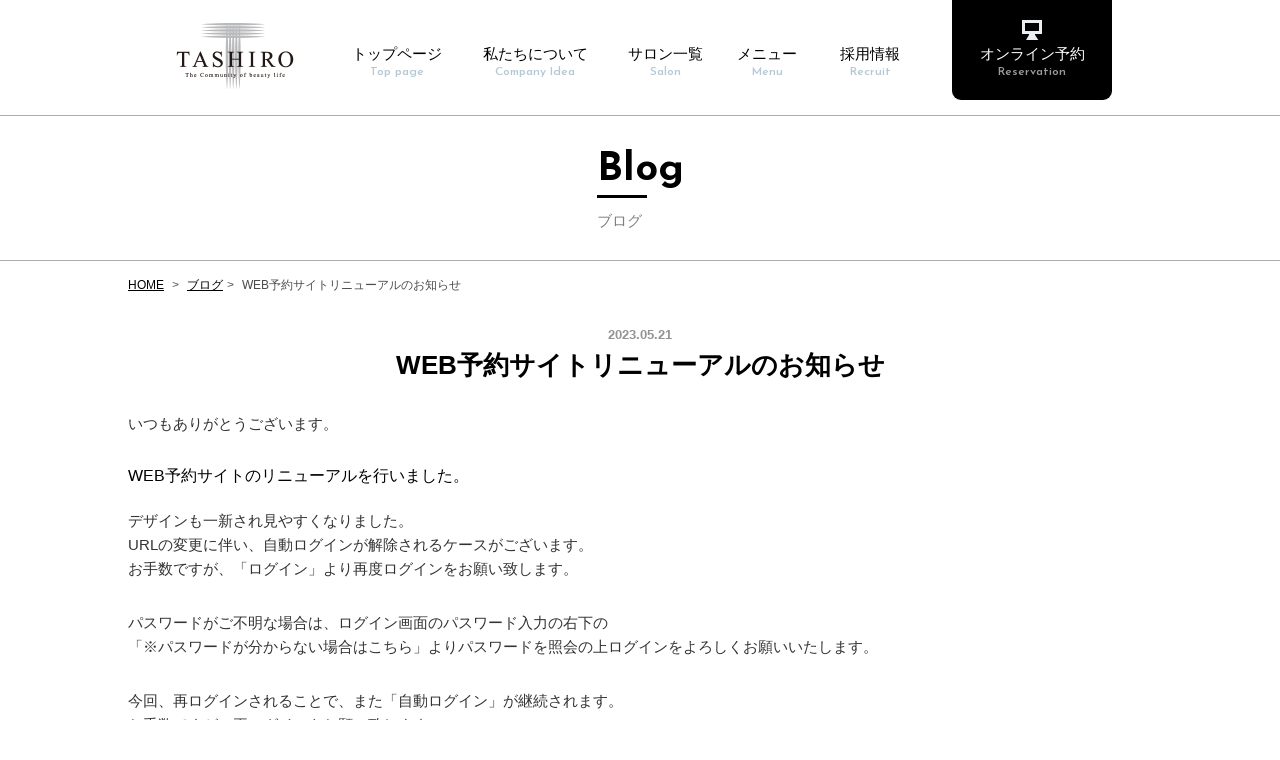

--- FILE ---
content_type: text/html; charset=UTF-8
request_url: https://tashiro-group.com/blog/1491/
body_size: 9485
content:
<!DOCTYPE html>
<html lang="ja">
  
  <head>
      
        
  <!-- Global site tag (gtag.js) - Google Analytics -->
  <script async src="https://www.googletagmanager.com/gtag/js?id=UA-154439571-1"></script>
  <script>
  window.dataLayer = window.dataLayer || [];
  function gtag(){dataLayer.push(arguments);}
  gtag('js', new Date());

  gtag('config', 'UA-154439571-1');
  </script>  
  <meta charset="UTF-8">
      
      <meta name="keywords" content="島根県,鳥取県,松江市,出雲市,米子市,鳥取市,美容室,美容院,ヘアサロン,たしろ,パーマ,ヘアカラー,カット,ブライダル">
    <meta name="viewport" content="width=device-width,initial-scale=1.0,minimum-scale=1.0">
  <meta name="format-detection" content="telephone=no">
  <link rel="shortcut icon" href="https://tashiro-group.com/wp-content/themes/tashiro-group/favicon.ico">
    <title id="yws">松江・米子・出雲に展開するTASHIROのWEB予約サイトがリニューアル</title>
<meta id="yws" name="description" content="WEB予約は、空き状況の確認や、ご予約が可能です。スタイリストの指名も可能。予約が取れない場合はキャンセル待ちも承っております" />
<meta name='robots' content='max-image-preview:large' />
	<!-- Pixel Cat Facebook Pixel Code -->
	<script>
	!function(f,b,e,v,n,t,s){if(f.fbq)return;n=f.fbq=function(){n.callMethod?
	n.callMethod.apply(n,arguments):n.queue.push(arguments)};if(!f._fbq)f._fbq=n;
	n.push=n;n.loaded=!0;n.version='2.0';n.queue=[];t=b.createElement(e);t.async=!0;
	t.src=v;s=b.getElementsByTagName(e)[0];s.parentNode.insertBefore(t,s)}(window,
	document,'script','https://connect.facebook.net/en_US/fbevents.js' );
	fbq( 'init', '951579753399188' );fbq( 'init', '951579753399188' );	</script>
	<!-- DO NOT MODIFY -->
	<!-- End Facebook Pixel Code -->
	<style id='wp-img-auto-sizes-contain-inline-css' type='text/css'>
img:is([sizes=auto i],[sizes^="auto," i]){contain-intrinsic-size:3000px 1500px}
/*# sourceURL=wp-img-auto-sizes-contain-inline-css */
</style>
<style id='wp-block-library-inline-css' type='text/css'>
:root{--wp-block-synced-color:#7a00df;--wp-block-synced-color--rgb:122,0,223;--wp-bound-block-color:var(--wp-block-synced-color);--wp-editor-canvas-background:#ddd;--wp-admin-theme-color:#007cba;--wp-admin-theme-color--rgb:0,124,186;--wp-admin-theme-color-darker-10:#006ba1;--wp-admin-theme-color-darker-10--rgb:0,107,160.5;--wp-admin-theme-color-darker-20:#005a87;--wp-admin-theme-color-darker-20--rgb:0,90,135;--wp-admin-border-width-focus:2px}@media (min-resolution:192dpi){:root{--wp-admin-border-width-focus:1.5px}}.wp-element-button{cursor:pointer}:root .has-very-light-gray-background-color{background-color:#eee}:root .has-very-dark-gray-background-color{background-color:#313131}:root .has-very-light-gray-color{color:#eee}:root .has-very-dark-gray-color{color:#313131}:root .has-vivid-green-cyan-to-vivid-cyan-blue-gradient-background{background:linear-gradient(135deg,#00d084,#0693e3)}:root .has-purple-crush-gradient-background{background:linear-gradient(135deg,#34e2e4,#4721fb 50%,#ab1dfe)}:root .has-hazy-dawn-gradient-background{background:linear-gradient(135deg,#faaca8,#dad0ec)}:root .has-subdued-olive-gradient-background{background:linear-gradient(135deg,#fafae1,#67a671)}:root .has-atomic-cream-gradient-background{background:linear-gradient(135deg,#fdd79a,#004a59)}:root .has-nightshade-gradient-background{background:linear-gradient(135deg,#330968,#31cdcf)}:root .has-midnight-gradient-background{background:linear-gradient(135deg,#020381,#2874fc)}:root{--wp--preset--font-size--normal:16px;--wp--preset--font-size--huge:42px}.has-regular-font-size{font-size:1em}.has-larger-font-size{font-size:2.625em}.has-normal-font-size{font-size:var(--wp--preset--font-size--normal)}.has-huge-font-size{font-size:var(--wp--preset--font-size--huge)}.has-text-align-center{text-align:center}.has-text-align-left{text-align:left}.has-text-align-right{text-align:right}.has-fit-text{white-space:nowrap!important}#end-resizable-editor-section{display:none}.aligncenter{clear:both}.items-justified-left{justify-content:flex-start}.items-justified-center{justify-content:center}.items-justified-right{justify-content:flex-end}.items-justified-space-between{justify-content:space-between}.screen-reader-text{border:0;clip-path:inset(50%);height:1px;margin:-1px;overflow:hidden;padding:0;position:absolute;width:1px;word-wrap:normal!important}.screen-reader-text:focus{background-color:#ddd;clip-path:none;color:#444;display:block;font-size:1em;height:auto;left:5px;line-height:normal;padding:15px 23px 14px;text-decoration:none;top:5px;width:auto;z-index:100000}html :where(.has-border-color){border-style:solid}html :where([style*=border-top-color]){border-top-style:solid}html :where([style*=border-right-color]){border-right-style:solid}html :where([style*=border-bottom-color]){border-bottom-style:solid}html :where([style*=border-left-color]){border-left-style:solid}html :where([style*=border-width]){border-style:solid}html :where([style*=border-top-width]){border-top-style:solid}html :where([style*=border-right-width]){border-right-style:solid}html :where([style*=border-bottom-width]){border-bottom-style:solid}html :where([style*=border-left-width]){border-left-style:solid}html :where(img[class*=wp-image-]){height:auto;max-width:100%}:where(figure){margin:0 0 1em}html :where(.is-position-sticky){--wp-admin--admin-bar--position-offset:var(--wp-admin--admin-bar--height,0px)}@media screen and (max-width:600px){html :where(.is-position-sticky){--wp-admin--admin-bar--position-offset:0px}}

/*# sourceURL=wp-block-library-inline-css */
</style><style id='wp-block-heading-inline-css' type='text/css'>
h1:where(.wp-block-heading).has-background,h2:where(.wp-block-heading).has-background,h3:where(.wp-block-heading).has-background,h4:where(.wp-block-heading).has-background,h5:where(.wp-block-heading).has-background,h6:where(.wp-block-heading).has-background{padding:1.25em 2.375em}h1.has-text-align-left[style*=writing-mode]:where([style*=vertical-lr]),h1.has-text-align-right[style*=writing-mode]:where([style*=vertical-rl]),h2.has-text-align-left[style*=writing-mode]:where([style*=vertical-lr]),h2.has-text-align-right[style*=writing-mode]:where([style*=vertical-rl]),h3.has-text-align-left[style*=writing-mode]:where([style*=vertical-lr]),h3.has-text-align-right[style*=writing-mode]:where([style*=vertical-rl]),h4.has-text-align-left[style*=writing-mode]:where([style*=vertical-lr]),h4.has-text-align-right[style*=writing-mode]:where([style*=vertical-rl]),h5.has-text-align-left[style*=writing-mode]:where([style*=vertical-lr]),h5.has-text-align-right[style*=writing-mode]:where([style*=vertical-rl]),h6.has-text-align-left[style*=writing-mode]:where([style*=vertical-lr]),h6.has-text-align-right[style*=writing-mode]:where([style*=vertical-rl]){rotate:180deg}
/*# sourceURL=https://tashiro-group.com/wp-includes/blocks/heading/style.min.css */
</style>
<style id='wp-block-paragraph-inline-css' type='text/css'>
.is-small-text{font-size:.875em}.is-regular-text{font-size:1em}.is-large-text{font-size:2.25em}.is-larger-text{font-size:3em}.has-drop-cap:not(:focus):first-letter{float:left;font-size:8.4em;font-style:normal;font-weight:100;line-height:.68;margin:.05em .1em 0 0;text-transform:uppercase}body.rtl .has-drop-cap:not(:focus):first-letter{float:none;margin-left:.1em}p.has-drop-cap.has-background{overflow:hidden}:root :where(p.has-background){padding:1.25em 2.375em}:where(p.has-text-color:not(.has-link-color)) a{color:inherit}p.has-text-align-left[style*="writing-mode:vertical-lr"],p.has-text-align-right[style*="writing-mode:vertical-rl"]{rotate:180deg}
/*# sourceURL=https://tashiro-group.com/wp-includes/blocks/paragraph/style.min.css */
</style>
<style id='global-styles-inline-css' type='text/css'>
:root{--wp--preset--aspect-ratio--square: 1;--wp--preset--aspect-ratio--4-3: 4/3;--wp--preset--aspect-ratio--3-4: 3/4;--wp--preset--aspect-ratio--3-2: 3/2;--wp--preset--aspect-ratio--2-3: 2/3;--wp--preset--aspect-ratio--16-9: 16/9;--wp--preset--aspect-ratio--9-16: 9/16;--wp--preset--color--black: #000000;--wp--preset--color--cyan-bluish-gray: #abb8c3;--wp--preset--color--white: #ffffff;--wp--preset--color--pale-pink: #f78da7;--wp--preset--color--vivid-red: #cf2e2e;--wp--preset--color--luminous-vivid-orange: #ff6900;--wp--preset--color--luminous-vivid-amber: #fcb900;--wp--preset--color--light-green-cyan: #7bdcb5;--wp--preset--color--vivid-green-cyan: #00d084;--wp--preset--color--pale-cyan-blue: #8ed1fc;--wp--preset--color--vivid-cyan-blue: #0693e3;--wp--preset--color--vivid-purple: #9b51e0;--wp--preset--gradient--vivid-cyan-blue-to-vivid-purple: linear-gradient(135deg,rgb(6,147,227) 0%,rgb(155,81,224) 100%);--wp--preset--gradient--light-green-cyan-to-vivid-green-cyan: linear-gradient(135deg,rgb(122,220,180) 0%,rgb(0,208,130) 100%);--wp--preset--gradient--luminous-vivid-amber-to-luminous-vivid-orange: linear-gradient(135deg,rgb(252,185,0) 0%,rgb(255,105,0) 100%);--wp--preset--gradient--luminous-vivid-orange-to-vivid-red: linear-gradient(135deg,rgb(255,105,0) 0%,rgb(207,46,46) 100%);--wp--preset--gradient--very-light-gray-to-cyan-bluish-gray: linear-gradient(135deg,rgb(238,238,238) 0%,rgb(169,184,195) 100%);--wp--preset--gradient--cool-to-warm-spectrum: linear-gradient(135deg,rgb(74,234,220) 0%,rgb(151,120,209) 20%,rgb(207,42,186) 40%,rgb(238,44,130) 60%,rgb(251,105,98) 80%,rgb(254,248,76) 100%);--wp--preset--gradient--blush-light-purple: linear-gradient(135deg,rgb(255,206,236) 0%,rgb(152,150,240) 100%);--wp--preset--gradient--blush-bordeaux: linear-gradient(135deg,rgb(254,205,165) 0%,rgb(254,45,45) 50%,rgb(107,0,62) 100%);--wp--preset--gradient--luminous-dusk: linear-gradient(135deg,rgb(255,203,112) 0%,rgb(199,81,192) 50%,rgb(65,88,208) 100%);--wp--preset--gradient--pale-ocean: linear-gradient(135deg,rgb(255,245,203) 0%,rgb(182,227,212) 50%,rgb(51,167,181) 100%);--wp--preset--gradient--electric-grass: linear-gradient(135deg,rgb(202,248,128) 0%,rgb(113,206,126) 100%);--wp--preset--gradient--midnight: linear-gradient(135deg,rgb(2,3,129) 0%,rgb(40,116,252) 100%);--wp--preset--font-size--small: 13px;--wp--preset--font-size--medium: 20px;--wp--preset--font-size--large: 36px;--wp--preset--font-size--x-large: 42px;--wp--preset--spacing--20: 0.44rem;--wp--preset--spacing--30: 0.67rem;--wp--preset--spacing--40: 1rem;--wp--preset--spacing--50: 1.5rem;--wp--preset--spacing--60: 2.25rem;--wp--preset--spacing--70: 3.38rem;--wp--preset--spacing--80: 5.06rem;--wp--preset--shadow--natural: 6px 6px 9px rgba(0, 0, 0, 0.2);--wp--preset--shadow--deep: 12px 12px 50px rgba(0, 0, 0, 0.4);--wp--preset--shadow--sharp: 6px 6px 0px rgba(0, 0, 0, 0.2);--wp--preset--shadow--outlined: 6px 6px 0px -3px rgb(255, 255, 255), 6px 6px rgb(0, 0, 0);--wp--preset--shadow--crisp: 6px 6px 0px rgb(0, 0, 0);}:where(.is-layout-flex){gap: 0.5em;}:where(.is-layout-grid){gap: 0.5em;}body .is-layout-flex{display: flex;}.is-layout-flex{flex-wrap: wrap;align-items: center;}.is-layout-flex > :is(*, div){margin: 0;}body .is-layout-grid{display: grid;}.is-layout-grid > :is(*, div){margin: 0;}:where(.wp-block-columns.is-layout-flex){gap: 2em;}:where(.wp-block-columns.is-layout-grid){gap: 2em;}:where(.wp-block-post-template.is-layout-flex){gap: 1.25em;}:where(.wp-block-post-template.is-layout-grid){gap: 1.25em;}.has-black-color{color: var(--wp--preset--color--black) !important;}.has-cyan-bluish-gray-color{color: var(--wp--preset--color--cyan-bluish-gray) !important;}.has-white-color{color: var(--wp--preset--color--white) !important;}.has-pale-pink-color{color: var(--wp--preset--color--pale-pink) !important;}.has-vivid-red-color{color: var(--wp--preset--color--vivid-red) !important;}.has-luminous-vivid-orange-color{color: var(--wp--preset--color--luminous-vivid-orange) !important;}.has-luminous-vivid-amber-color{color: var(--wp--preset--color--luminous-vivid-amber) !important;}.has-light-green-cyan-color{color: var(--wp--preset--color--light-green-cyan) !important;}.has-vivid-green-cyan-color{color: var(--wp--preset--color--vivid-green-cyan) !important;}.has-pale-cyan-blue-color{color: var(--wp--preset--color--pale-cyan-blue) !important;}.has-vivid-cyan-blue-color{color: var(--wp--preset--color--vivid-cyan-blue) !important;}.has-vivid-purple-color{color: var(--wp--preset--color--vivid-purple) !important;}.has-black-background-color{background-color: var(--wp--preset--color--black) !important;}.has-cyan-bluish-gray-background-color{background-color: var(--wp--preset--color--cyan-bluish-gray) !important;}.has-white-background-color{background-color: var(--wp--preset--color--white) !important;}.has-pale-pink-background-color{background-color: var(--wp--preset--color--pale-pink) !important;}.has-vivid-red-background-color{background-color: var(--wp--preset--color--vivid-red) !important;}.has-luminous-vivid-orange-background-color{background-color: var(--wp--preset--color--luminous-vivid-orange) !important;}.has-luminous-vivid-amber-background-color{background-color: var(--wp--preset--color--luminous-vivid-amber) !important;}.has-light-green-cyan-background-color{background-color: var(--wp--preset--color--light-green-cyan) !important;}.has-vivid-green-cyan-background-color{background-color: var(--wp--preset--color--vivid-green-cyan) !important;}.has-pale-cyan-blue-background-color{background-color: var(--wp--preset--color--pale-cyan-blue) !important;}.has-vivid-cyan-blue-background-color{background-color: var(--wp--preset--color--vivid-cyan-blue) !important;}.has-vivid-purple-background-color{background-color: var(--wp--preset--color--vivid-purple) !important;}.has-black-border-color{border-color: var(--wp--preset--color--black) !important;}.has-cyan-bluish-gray-border-color{border-color: var(--wp--preset--color--cyan-bluish-gray) !important;}.has-white-border-color{border-color: var(--wp--preset--color--white) !important;}.has-pale-pink-border-color{border-color: var(--wp--preset--color--pale-pink) !important;}.has-vivid-red-border-color{border-color: var(--wp--preset--color--vivid-red) !important;}.has-luminous-vivid-orange-border-color{border-color: var(--wp--preset--color--luminous-vivid-orange) !important;}.has-luminous-vivid-amber-border-color{border-color: var(--wp--preset--color--luminous-vivid-amber) !important;}.has-light-green-cyan-border-color{border-color: var(--wp--preset--color--light-green-cyan) !important;}.has-vivid-green-cyan-border-color{border-color: var(--wp--preset--color--vivid-green-cyan) !important;}.has-pale-cyan-blue-border-color{border-color: var(--wp--preset--color--pale-cyan-blue) !important;}.has-vivid-cyan-blue-border-color{border-color: var(--wp--preset--color--vivid-cyan-blue) !important;}.has-vivid-purple-border-color{border-color: var(--wp--preset--color--vivid-purple) !important;}.has-vivid-cyan-blue-to-vivid-purple-gradient-background{background: var(--wp--preset--gradient--vivid-cyan-blue-to-vivid-purple) !important;}.has-light-green-cyan-to-vivid-green-cyan-gradient-background{background: var(--wp--preset--gradient--light-green-cyan-to-vivid-green-cyan) !important;}.has-luminous-vivid-amber-to-luminous-vivid-orange-gradient-background{background: var(--wp--preset--gradient--luminous-vivid-amber-to-luminous-vivid-orange) !important;}.has-luminous-vivid-orange-to-vivid-red-gradient-background{background: var(--wp--preset--gradient--luminous-vivid-orange-to-vivid-red) !important;}.has-very-light-gray-to-cyan-bluish-gray-gradient-background{background: var(--wp--preset--gradient--very-light-gray-to-cyan-bluish-gray) !important;}.has-cool-to-warm-spectrum-gradient-background{background: var(--wp--preset--gradient--cool-to-warm-spectrum) !important;}.has-blush-light-purple-gradient-background{background: var(--wp--preset--gradient--blush-light-purple) !important;}.has-blush-bordeaux-gradient-background{background: var(--wp--preset--gradient--blush-bordeaux) !important;}.has-luminous-dusk-gradient-background{background: var(--wp--preset--gradient--luminous-dusk) !important;}.has-pale-ocean-gradient-background{background: var(--wp--preset--gradient--pale-ocean) !important;}.has-electric-grass-gradient-background{background: var(--wp--preset--gradient--electric-grass) !important;}.has-midnight-gradient-background{background: var(--wp--preset--gradient--midnight) !important;}.has-small-font-size{font-size: var(--wp--preset--font-size--small) !important;}.has-medium-font-size{font-size: var(--wp--preset--font-size--medium) !important;}.has-large-font-size{font-size: var(--wp--preset--font-size--large) !important;}.has-x-large-font-size{font-size: var(--wp--preset--font-size--x-large) !important;}
/*# sourceURL=global-styles-inline-css */
</style>

<style id='classic-theme-styles-inline-css' type='text/css'>
/*! This file is auto-generated */
.wp-block-button__link{color:#fff;background-color:#32373c;border-radius:9999px;box-shadow:none;text-decoration:none;padding:calc(.667em + 2px) calc(1.333em + 2px);font-size:1.125em}.wp-block-file__button{background:#32373c;color:#fff;text-decoration:none}
/*# sourceURL=/wp-includes/css/classic-themes.min.css */
</style>
<link rel='stylesheet' id='all-in-one-event-calendar-theme-css' href='https://tashiro-group.com/wp-content/plugins/all-in-one-event-calendar/apiki/dist/styles/theme.css?ver=1676010599' type='text/css' media='all' />
<link rel='stylesheet' id='xo-event-calendar-css' href='https://tashiro-group.com/wp-content/plugins/xo-event-calendar/css/xo-event-calendar.css?ver=3.2.10' type='text/css' media='all' />
<link rel='stylesheet' id='xo-event-calendar-event-calendar-css' href='https://tashiro-group.com/wp-content/plugins/xo-event-calendar/build/event-calendar/style-index.css?ver=3.2.10' type='text/css' media='all' />
<link rel='stylesheet' id='wp-pagenavi-css' href='https://tashiro-group.com/wp-content/plugins/wp-pagenavi/pagenavi-css.css?ver=2.70' type='text/css' media='all' />
<script type="text/javascript" src="https://tashiro-group.com/wp-includes/js/jquery/jquery.min.js?ver=3.7.1" id="jquery-core-js"></script>
<script type="text/javascript" src="https://tashiro-group.com/wp-includes/js/jquery/jquery-migrate.min.js?ver=3.4.1" id="jquery-migrate-js"></script>
		<style type="text/css" id="wp-custom-css">
			

.top_news_header, .top_news, .top_news_link {
  font-size: 1.8em;
  font-weight: 700;
  line-height: 1.3em;
  text-align: center
}
.top_news {
  font-size: 1.6em;
  font-weight: 700
}
.top_news_link {
  font-size: 1.6em;
  margin: 10px 0 50px
}
.gNav-accordion .gNav__item ul.submenu li a{
	text-decoration:none;
	color:#000;
}
#xo-event-calendar-1{
max-width: 700px;
margin: 0 auto;
}
#xo-event-calendar-1 *{
border:none;
text-align:center;
}
#xo-event-calendar-1 .xo-month td,#xo-event-calendar-1 .xo-month th{
padding:5px 2.5px !important;
}
.month-event-space{
display:none;
}
.holiday-titles{
	margin:-5px 0 15px;
}
.sln-sgSlonData .sln-sgSlonMap .mod-ggmap{
	padding-top:30px !important
}
@media only screen and (min-width: 800px){
.gNav-accordion .gNav__item ul{
	display:block !important;
	opacity:0;
	visibility:hidden;
	transition:.3s;
}
.gNav-accordion .gNav__item:hover ul{
	opacity:1;
	visibility:visible;
	margin:10px 0 0;
}
.gNav-accordion .gNav__item ul.submenu{
	position:absolute;
	top:calc(100% - 30px);
	left:0;
	text-align:center;
	width:100%;
}
.gNav-accordion .gNav__item ul.submenu li a{
	border:1px solid #666;
	padding:.5em 1em;
	background:#fff;
	text-decoration:none;
	color:#000;
	box-shadow:0 2px 5px rgba(0,0,0,.3);
	transition:.3s;
}
.gNav-accordion .gNav__item ul.submenu li a:hover{
	opacity:1;
	background:#f9f9f9;
	box-shadow:0 6px 10px rgba(0,0,0,.5)
}
}
@media only screen and (max-width: 800px){
	.gNav-accordion .gNav__item ul{
	display:block !important;
	}
	.submenu li a{
		margin:-22px 0 -23px;
		padding-left:30px !important;
		border-left:8px solid #666
	}
}		</style>
		
  <!-- css -->
  <link rel="stylesheet" href="https://tashiro-group.com/wp-content/themes/tashiro-group/js/drawer/drawer.min.css">
  <link rel="stylesheet" href="https://tashiro-group.com/wp-content/themes/tashiro-group/css/common.css">
  <link rel="stylesheet" href="https://tashiro-group.com/wp-content/themes/tashiro-group/css/import.css?v=1.1.2">
  <link rel="stylesheet" href="https://tashiro-group.com/wp-content/themes/tashiro-group/css/add.css?v=1.2.1">
  <link rel="stylesheet" href="https://tashiro-group.com/wp-content/themes/tashiro-group/js/slick/slick.css" media="screen">
  <link rel="stylesheet" href="https://tashiro-group.com/wp-content/themes/tashiro-group/js/slick/slick-theme.css" media="screen">
  <link rel="stylesheet" href="https://tashiro-group.com/wp-content/themes/tashiro-group/js/colorbox/colorbox.css">
  <link rel="stylesheet" href="https://tashiro-group.com/wp-content/themes/tashiro-group/css/font_style.css">
  <link href="https://fonts.googleapis.com/css?family=Josefin+Sans:600,700&display=swap" rel="stylesheet">
  <link rel="preconnect" href="https://fonts.googleapis.com">
  <link rel="preconnect" href="https://fonts.gstatic.com" crossorigin>
  <link href="https://fonts.googleapis.com/css2?family=Noto+Sans+JP&family=Noto+Serif+JP&display=swap" rel="stylesheet">
      

  
  <!-- js -->
  <script src="https://tashiro-group.com/wp-content/themes/tashiro-group/js/lib/jquery-1.11.2.min.js"></script>
  <script src="https://tashiro-group.com/wp-content/themes/tashiro-group/js/jquery.matchHeight.js"></script>
      <script src="https://tashiro-group.com/wp-content/themes/tashiro-group/js/drawer/iscroll.js"></script>
    <script src="https://tashiro-group.com/wp-content/themes/tashiro-group/js/drawer/drawer.min.js"></script>
    <script src="https://tashiro-group.com/wp-content/themes/tashiro-group/js/common.js?v=1.0.6"></script>
    <script src="https://tashiro-group.com/wp-content/themes/tashiro-group/js/slick/slick.min.js"></script>
  <script src="https://tashiro-group.com/wp-content/themes/tashiro-group/js/ofi.min.js"></script>
  <script src="https://tashiro-group.com/wp-content/themes/tashiro-group/js/colorbox/jquery.colorbox-min.js"></script>
      
  <!--[if lt IE 9]>
  <script src="http://html5shiv.googlecode.com/svn/trunk/html5.js" type="text/javascript"></script>
  <![endif]-->
</head>

<body class="drawer drawer--right">
    <!-- header -->
  <header role="banner" id="is-headerFixed">
    <div class="header clearfix">
      <!-- logo -->
      <div class="header__logo">
        <a href="https://tashiro-group.com/">
          <img src="https://tashiro-group.com/wp-content/themes/tashiro-group/img/common/header_logo_01.png" alt="TASHIRO" class="imgFit">
                  </a>
      </div>
      <!-- /logo -->
      <!-- mobile menu -->
      <div class="header__mobileMenu dn-pc">
        <a href="https://www.beauit.jp/Tashiro/Reserve/" target="_blank" class="header__mobileMenu__reserv">
          <img src="https://tashiro-group.com/wp-content/themes/tashiro-group/img/common/btn_mobile_menu_01.png" alt="オンライン予約" class="imgFit">
        </a>
        <div id="close" class="header__mobileMenu__menu drawer-toggle">
          <img src="https://tashiro-group.com/wp-content/themes/tashiro-group/img/common/btn_mobile_menu_02.png" alt="MENU" class="imgFit">
        </div>
      </div>
      <!-- /mobile menu -->
      <!-- global navi -->
      <nav role="navigation" class="gNav gNav-accordion drawer-nav">
        <ol class="clearfix drawer-menu">
          <li class="gNav__item gNav__item--normal gNav__item--top">
            <a href="https://tashiro-group.com/">
              トップページ
              <span class="en">Top page</span>
            </a>
          </li>
          <li class="gNav__item gNav__item--normal gNav__item--company">
            <a href="https://tashiro-group.com/company/">
              私たちについて
              <span class="en">Company Idea</span>
            </a>
          </li>
          <li class="gNav__item gNav__item--normal gNav__item--salon">
            <a href="https://tashiro-group.com/salon/">
              サロン一覧
              <span class="en">Salon</span>
            </a>
          </li>
          <li class="gNav__item gNav__item--normal gNav__item--menu">
            <a href="https://tashiro-group.com/menu/">
              メニュー
              <span class="en">Menu</span>
            </a>
          </li>
          <li class="gNav__item gNav__item--normal gNav__item--recruit">
            <a href="https://tashiro-group.com/recruit/">
              採用情報
              <span class="en">Recruit</span>
            </a>
            <!-- <ul class="submenu">
				  <li><a href="https://tashiro-group.com/study-support-money-system/">奨学金</a></li>
			  </ul> -->
          </li>
          <li class="gNav__item gNav__item--normal gNav__item--reserv dn-mobile">
            <a href="https://www.beauit.jp/Tashiro/Reserve/" target="_blank" class="hoverNot">
              オンライン予約
              <span class="en">Reservation</span>
            </a>
          </li>
          <li class="gNav__item gNav__item--normal dn-pc">
            <a href="https://tashiro-group.com/sitemap/">
              サイトマップ
              <span class="en">Site Map</span>
            </a>
          </li>
          <li class="gNav__item gNav__item--close dn-pc">
            <a class="drawer-toggle">
              閉じる
            </a>
          </li>
        </ol>
      </nav>
      <!-- /global navi -->
    </div>
  </header>
  <!-- /header -->

  <!-- main container -->
  <main>
    <div role="main" class="sub-container">
      <section>
        <!-- h1 -->
        <h1 class="dn">WEB予約サイトリニューアルのお知らせ</h1>
        <!-- /h1 -->
        <!-- h2 -->
        <h2 class="mod-hl-01">
          <span class="mod-hl-01__inner">
            <span class="en txt-capitalize">blog</span>
            <span class="ja">ブログ</span>
          </span>
        </h2>
        <!-- /h2 -->
        <!-- /breadcrumbs -->
<div class="sln-breadcrumbs">
  <ol class="sub-breadcrumbs l-container clearfix">
    <li><a href="https://tashiro-group.com">HOME</a></li> <li><a href="https://tashiro-group.com/blog/">ブログ</a></li><li class="current">WEB予約サイトリニューアルのお知らせ</li>  </ol>
</div>


        <!-- l-containe -->
        <div class="l-container blog-single">
          <div class="sub-lead__textBox__title">
          <span class="small">2023.05.21</span>
          WEB予約サイトリニューアルのお知らせ          </div>
                              
<p></p>



<p>いつもありがとうございます。</p>



<p></p>



<h1 class="wp-block-heading">WEB予約サイトのリニューアルを行いました。</h1>



<p><br>デザインも一新され見やすくなりました。<br>URLの変更に伴い、自動ログインが解除されるケースがございます。<br>お手数ですが、「ログイン」より再度ログインをお願い致します。</p>



<p></p>



<p>パスワードがご不明な場合は、ログイン画面のパスワード入力の右下の<br>「※パスワードが分からない場合はこちら」よりパスワードを照会の上ログインをよろしくお願いいたします。</p>



<p></p>



<p>今回、再ログインされることで、また「自動ログイン」が継続されます。<br>お手数ですが、再ログインをお願い致します。</p>



<p></p>



<p>広報　藤原</p>
          
        <div class="pagenavi">
          <div class="prev"><a href="https://tashiro-group.com/blog/1493/" rel="next">« 前へ</a></div>
          <div class="list-top"><a href="https://tashiro-group.com/blog/">一覧へ戻る</a></div>
          <div class="next"><a href="https://tashiro-group.com/blog/1489/" rel="prev">次へ »</a></div>
        </div>	

        </div>
        <!-- /l-containe -->
        
      </section>
    </div>
  </main>
  <!-- /main container -->
  <!-- pageTop -->
  <div class="pageTop-box">
    <div id="pageTop" class="pageTop">
      <img src="https://tashiro-group.com/wp-content/themes/tashiro-group/img/common/btn_page_top.png" alt="ページトップに戻る" class="imgFit">
    </div>
  </div>
  <!-- /pageTop -->

  <!-- footer -->
  <footer role="contentinfo" class="footer">
    <!-- footer-inner -->
    <div class="l-container footer__inner clearfix">
      <!-- logo -->
      <div class="footer__logo">
        <a href="https://tashiro-group.com/">
          <img src="https://tashiro-group.com/wp-content/themes/tashiro-group/img/common/footer_logo_01.png" alt="TASHIRO" class="imgFit">
        </a>
      </div>
      <!-- /logo -->
      <!-- menu -->
      <section class="footer__menu dn-mobile">
        <h6 class="footerH6">Contens <span class="small">コンテンツ</span></h6>
        <div class="footerMenu">
          <ul class="footerMenu__list">
            <li><a href="https://tashiro-group.com/">ホーム</a></li>
            <li><a href="https://tashiro-group.com/company/">Company Idea</a></li>
            <li><a href="https://tashiro-group.com/salon/">サロン一覧</a></li>
            <li><a href="https://tashiro-group.com/menu/">メニュー</a></li>
            <li><a href="https://tashiro-group.com/recruit/">採用情報</a></li>
            <li><a href="https://tashiro-group.com/archive_45th/">45th Anniversary</a></li>
            <li><a href="https://tashiro-group.com/archive_kandream/">感動REAM Collction</a></li>
            <li><a href="https://tashiro-group.com/archive_mythcolle/">イズモ・ミス・コレ</a></li>
          </ul>
          <ul class="footerMenu__list">
            <li><a href="https://tashiro-group.com/sitemap/">サイトマップ</a></li>
            <li><a href="https://www.beauit.jp/Tashiro/Reserve/" target="_blank">オンライン予約</a></li>
          </ul>
        </div>
      </section>
      <!-- /menu -->
      <!-- salon -->
      <section class="footer__salon dn-mobile">
        <h6 class="footerH6">Salon <span class="small">サロン</span></h6>
        <div class="footerMenu">
          <ul class="footerMenu__list">
            <li>
              <a href="https://tashiro-group.com/new-open/">
                <span class="en">GRAND</span>
                <span class="ja">グランドタシロ</span>
              </a>
            </li>
            <li>
              <a href="https://tashiro-group.com/salon_kasuga/">
                <span class="en">春日</span>
                <span class="ja">たしろカスガ</span>
              </a>
            </li>
            <li>
              <a href="https://tashiro-group.com/salon_ar/">
                <span class="en">AR</span>
                <span class="ja">アルたしろ</span>
              </a>
            </li>
            <li>
              <a href="https://tashiro-group.com/salon_sai/">
                <span class="en">IZUMO-在-</span>
                <span class="ja">イズモサイたしろ</span>
              </a>
			</li>
            <li>
			<a href="https://tashiro-group.com/salon_haku/">
				<span class="en">IZUMO-白-</span>
				<span class="ja">イズモハクたしろ</span>
			</a>
			</li>
            <li>
              <a href="https://tashiro-group.com/salon_yonago/">
                <span class="en">YONAGO</span>
                <span class="ja">たしろヨナゴ</span>
              </a>
            </li>
          </ul>
        </div>
      </section>
      <!-- /salon -->
      <!-- social -->
      <section class="footer__social">
        <h6 class="footerH6 dn-mobile">Social <span class="small">ソーシャル</span></h6>
        <div class="textCenter">
          <a href="https://www.facebook.com/tashiro.group" target="_blank" class="itemBtn">
            <span class="icon-facebook">&thinsp;</span>
          </a>
          <a href="https://tashiro-group.com/instagram/" class="itemBtn">
            <span class="icon-instagram">&thinsp;</span>
          </a>
          <a href="http://matsue.mypl.net/shop/00000302940/?hid=43723" target="_blank" class="itemBtn">
            <span class="icon-mypl">&thinsp;</span>
          </a>
          <a href="https://www.youtube.com/channel/UCAl-18MV0ftzly1p_zJpfCw" target="_blank" class="itemBtn">
            <span class="icon-youtube">&thinsp;</span>
          </a>
        </div>
      </section>
      <!-- /social -->
    </div>
    <!-- /footer-inner -->
    <!-- footer-copylight -->
    <div class="footer__copylight">
      Copylight (c) TASHIRO. All Rights Reserved.
    </div>
    <!-- /footer-copylight -->
  </footer>
  <!-- /footer -->


<script type="speculationrules">
{"prefetch":[{"source":"document","where":{"and":[{"href_matches":"/*"},{"not":{"href_matches":["/wp-*.php","/wp-admin/*","/wp-content/uploads/*","/wp-content/*","/wp-content/plugins/*","/wp-content/themes/tashiro-group/*","/*\\?(.+)"]}},{"not":{"selector_matches":"a[rel~=\"nofollow\"]"}},{"not":{"selector_matches":".no-prefetch, .no-prefetch a"}}]},"eagerness":"conservative"}]}
</script>
<script type="text/javascript" src="https://tashiro-group.com/wp-includes/js/dist/hooks.min.js?ver=dd5603f07f9220ed27f1" id="wp-hooks-js"></script>
<script type="text/javascript" src="https://tashiro-group.com/wp-includes/js/dist/i18n.min.js?ver=c26c3dc7bed366793375" id="wp-i18n-js"></script>
<script type="text/javascript" id="wp-i18n-js-after">
/* <![CDATA[ */
wp.i18n.setLocaleData( { 'text direction\u0004ltr': [ 'ltr' ] } );
//# sourceURL=wp-i18n-js-after
/* ]]> */
</script>
<script type="text/javascript" src="https://tashiro-group.com/wp-content/plugins/all-in-one-event-calendar/apiki/dist/theme.js?ver=1676010599" id="all-in-one-event-calendar-theme-js"></script>
<script type="text/javascript" id="xo-event-calendar-ajax-js-extra">
/* <![CDATA[ */
var xo_event_calendar_object = {"ajax_url":"https://tashiro-group.com/wp-admin/admin-ajax.php","action":"xo_event_calendar_month"};
var xo_simple_calendar_object = {"ajax_url":"https://tashiro-group.com/wp-admin/admin-ajax.php","action":"xo_simple_calendar_month"};
//# sourceURL=xo-event-calendar-ajax-js-extra
/* ]]> */
</script>
<script type="text/javascript" src="https://tashiro-group.com/wp-content/plugins/xo-event-calendar/js/ajax.js?ver=3.2.10" id="xo-event-calendar-ajax-js"></script>
<script type="text/javascript" id="fca_pc_client_js-js-extra">
/* <![CDATA[ */
var fcaPcEvents = [{"triggerType":"url","trigger":"https://www.beauit.jp/Tashiro/Reserve/","parameters":{"value":"1000","currency":"JPY","content_name":"{post_title}","content_type":"product","content_ids":"{post_id}"},"pixel_type":"Facebook","event":"Purchase","delay":"0","scroll":"0","apiAction":"track","ID":"b2fd5e8d-97de-4edd-9532-d01a454df378"},{"triggerType":"url","trigger":"https://www.beauit.jp/Tashiro/Reserve/","parameters":{"content_name":"{post_title}","content_category":"{post_category}"},"pixel_type":"Facebook","event":"Lead","delay":"0","scroll":"0","apiAction":"track","ID":"07b9db26-7191-4407-9054-5d49dcb798a0"}];
var fcaPcPost = {"title":"WEB\u4e88\u7d04\u30b5\u30a4\u30c8\u30ea\u30cb\u30e5\u30fc\u30a2\u30eb\u306e\u304a\u77e5\u3089\u305b","type":"post","id":"1491","categories":["\u30d6\u30ed\u30b0"]};
var fcaPcOptions = {"pixel_types":["Facebook Pixel","Conversions API"],"capis":{"Conversions API":true},"ajax_url":"https://tashiro-group.com/wp-admin/admin-ajax.php","debug":"","edd_currency":"USD","nonce":"a6dc842650","utm_support":"","user_parameters":"","edd_enabled":"","edd_delay":"0","woo_enabled":"","woo_delay":"0","woo_order_cookie":"","video_enabled":""};
//# sourceURL=fca_pc_client_js-js-extra
/* ]]> */
</script>
<script type="text/javascript" src="https://tashiro-group.com/wp-content/plugins/facebook-conversion-pixel/pixel-cat.min.js?ver=3.2.0" id="fca_pc_client_js-js"></script>
<script type="text/javascript" src="https://tashiro-group.com/wp-content/plugins/facebook-conversion-pixel/video.js?ver=e26efae81ffb31c8d24c8bc416b5e934" id="fca_pc_video_js-js"></script>
</body>
</html>

--- FILE ---
content_type: text/css
request_url: https://tashiro-group.com/wp-content/themes/tashiro-group/css/common.css
body_size: 2593
content:
html,body,div,span,applet,object,iframe,h1,h2,h3,h4,h5,h6,p,blockquote,pre,a,abbr,acronym,address,big,cite,code,del,dfn,em,img,ins,kbd,q,s,samp,small,strike,strong,sub,sup,tt,var,b,u,i,center,dl,dt,dd,ol,ul,li,fieldset,form,label,legend,table,caption,tbody,tfoot,thead,tr,th,td,article,aside,canvas,details,embed,figure,figcaption,footer,header,hgroup,menu,nav,output,ruby,section,summary,time,mark,audio,video{margin:0;padding:0;border:0;font:inherit;font-size:100%;vertical-align:baseline}html{line-height:1}ol,ul{list-style:none}table{border-collapse:collapse;border-spacing:0}caption,th,td{text-align:left;font-weight:normal;vertical-align:middle}q,blockquote{quotes:none}q:before,q:after,blockquote:before,blockquote:after{content:"";content:none}a img{border:none}article,aside,details,figcaption,figure,footer,header,hgroup,main,menu,nav,section,summary{display:block}.clearfix{zoom:1}.clearfix:after{content:'';display:block;clear:both}.box-sizeing{-moz-box-sizing:border-box;-webkit-box-sizing:border-box;box-sizing:border-box}.imgFit{width:100%;height:auto}.imgObjectFitCover{object-fit:cover;font-family:'object-fit: cover;';width:100%;height:100%;vertical-align:text-bottom}.imgObjectFitContain{object-fit:contain;font-family:'object-fit: contain;';width:100%;height:100%;vertical-align:text-bottom}.imgObjectFitScaleDown{object-fit:scale-down;font-family:'object-fit: scale-down;';width:100%;height:100%;vertical-align:text-bottom}.d-block{display:block}.d-inline{display:inline}.d-inlineBlock{display:inline-block}.dn{display:none !important}@media print, screen and (min-width: 800px){.dn-pc{display:none !important}}@media print, screen and (min-width: 800px){.dn-pcTab{display:none !important}}@media only screen and (min-width: 560px) and (max-width: 799px){.dn-pcTab{display:none !important}}@media only screen and (min-width: 560px) and (max-width: 799px){.dn-tab{display:none !important}}@media only screen and (min-width: 560px) and (max-width: 799px){.dn-mobile{display:none !important}}@media only screen and (max-width: 559px){.dn-mobile{display:none !important}}@media only screen and (max-width: 559px){.dn-sp{display:none !important}}.textCenter{text-align:center !important}@media print, screen and (min-width: 800px){.textCenter-pc{text-align:center !important}}@media print, screen and (min-width: 800px){.textCenter-pcTab{text-align:center !important}}@media only screen and (min-width: 560px) and (max-width: 799px){.textCenter-pcTab{text-align:center !important}}.textRight{text-align:right !important}@media print, screen and (min-width: 800px){.textRight-pc{text-align:right !important}}@media print, screen and (min-width: 800px){.textRight-pcTab{text-align:right !important}}@media only screen and (min-width: 560px) and (max-width: 799px){.textRight-pcTab{text-align:right !important}}.textLeft{text-align:left !important}.floatLeft{float:left !important}@media print, screen and (min-width: 800px){.textRight-pc{float:left !important}}@media print, screen and (min-width: 800px){.textRight-pcTab{float:left !important}}@media only screen and (min-width: 560px) and (max-width: 799px){.textRight-pcTab{float:left !important}}.floatRight{float:right !important}@media print, screen and (min-width: 800px){.textRight-pc{float:right !important}}@media print, screen and (min-width: 800px){.textRight-pcTab{float:right !important}}@media only screen and (min-width: 560px) and (max-width: 799px){.textRight-pcTab{float:right !important}}.fontBold{font-weight:bold !important}.fontItalic{font-style:italic !important}.underline{text-decoration:underline !important}.overline{text-decoration:overline !important}.lineThrough{text-decoration:line-through !important}.verticalTop{vertical-align:top !important}.verticalTextMiddle{vertical-align:middle !important}.verticalBottom{vertical-align:bottom !important}.verticalTextBottom{vertical-align:text-bottom !important}.verticalSuper{vertical-align:super !important}.verticalSub{vertical-align:sub !important}.wordWrapBreak{word-wrap:break-word !important}.font12{font-size:12px !important}.font13{font-size:13px !important}.font14{font-size:14px !important}.font15{font-size:15px !important}.font16{font-size:16px !important}.font17{font-size:17px !important}.font18{font-size:18px !important}.font19{font-size:19px !important}.font20{font-size:20px !important}.font21{font-size:21px !important}.font22{font-size:22px !important}.font23{font-size:23px !important}.font24{font-size:24px !important}.font25{font-size:25px !important}.font26{font-size:26px !important}.font27{font-size:27px !important}.font28{font-size:28px !important}.font29{font-size:29px !important}.font30{font-size:30px !important}.font31{font-size:31px !important}.font32{font-size:32px !important}.font33{font-size:33px !important}.font34{font-size:34px !important}.font35{font-size:35px !important}.font36{font-size:36px !important}.font37{font-size:37px !important}.font38{font-size:38px !important}.font39{font-size:39px !important}.font40{font-size:40px !important}.font41{font-size:41px !important}.font42{font-size:42px !important}.font43{font-size:43px !important}.font44{font-size:44px !important}.font45{font-size:45px !important}.font46{font-size:46px !important}.font47{font-size:47px !important}.font48{font-size:48px !important}.marginCenter{margin:0 auto !important}.marginTop0{margin-top:0 !important}.marginBottom0{margin-bottom:0 !important}.marginTop5{margin-top:5px !important}.marginBottom5{margin-bottom:5px !important}.paddingTop5{padding-top:5px !important}.paddingBottom5{padding-bottom:5px !important}.marginTop10{margin-top:10px !important}.marginBottom10{margin-bottom:10px !important}.paddingTop10{padding-top:10px !important}.paddingBottom10{padding-bottom:10px !important}.marginTop15{margin-top:15px !important}.marginBottom15{margin-bottom:15px !important}.paddingTop15{padding-top:15px !important}.paddingBottom15{padding-bottom:15px !important}.marginTop20{margin-top:20px !important}.marginBottom20{margin-bottom:20px !important}.paddingTop20{padding-top:20px !important}.paddingBottom20{padding-bottom:20px !important}.marginTop25{margin-top:25px !important}.marginBottom25{margin-bottom:25px !important}.paddingTop25{padding-top:25px !important}.paddingBottom25{padding-bottom:25px !important}.marginTop30{margin-top:30px !important}.marginBottom30{margin-bottom:30px !important}.paddingTop30{padding-top:30px !important}.paddingBottom30{padding-bottom:30px !important}.marginTop35{margin-top:35px !important}.marginBottom35{margin-bottom:35px !important}.paddingTop35{padding-top:35px !important}.paddingBottom35{padding-bottom:35px !important}.marginTop40{margin-top:40px !important}.marginBottom40{margin-bottom:40px !important}.paddingTop40{padding-top:40px !important}.paddingBottom40{padding-bottom:40px !important}.marginTop45{margin-top:45px !important}.marginBottom45{margin-bottom:45px !important}.paddingTop45{padding-top:45px !important}.paddingBottom45{padding-bottom:45px !important}.marginTop50{margin-top:50px !important}.marginBottom50{margin-bottom:50px !important}.paddingTop50{padding-top:50px !important}.paddingBottom50{padding-bottom:50px !important}.marginTop55{margin-top:55px !important}.marginBottom55{margin-bottom:55px !important}.paddingTop55{padding-top:55px !important}.paddingBottom55{padding-bottom:55px !important}.marginTop60{margin-top:60px !important}.marginBottom60{margin-bottom:60px !important}.paddingTop60{padding-top:60px !important}.paddingBottom60{padding-bottom:60px !important}.marginTop65{margin-top:65px !important}.marginBottom65{margin-bottom:65px !important}.paddingTop65{padding-top:65px !important}.paddingBottom65{padding-bottom:65px !important}.marginTop70{margin-top:70px !important}.marginBottom70{margin-bottom:70px !important}.paddingTop70{padding-top:70px !important}.paddingBottom70{padding-bottom:70px !important}.marginTop75{margin-top:75px !important}.marginBottom75{margin-bottom:75px !important}.paddingTop75{padding-top:75px !important}.paddingBottom75{padding-bottom:75px !important}.marginTop80{margin-top:80px !important}.marginBottom80{margin-bottom:80px !important}.paddingTop80{padding-top:80px !important}.paddingBottom80{padding-bottom:80px !important}.marginTop85{margin-top:85px !important}.marginBottom85{margin-bottom:85px !important}.paddingTop85{padding-top:85px !important}.paddingBottom85{padding-bottom:85px !important}.marginTop90{margin-top:90px !important}.marginBottom90{margin-bottom:90px !important}.paddingTop90{padding-top:90px !important}.paddingBottom90{padding-bottom:90px !important}.marginTop95{margin-top:95px !important}.marginBottom95{margin-bottom:95px !important}.paddingTop95{padding-top:95px !important}.paddingBottom95{padding-bottom:95px !important}.marginTop100{margin-top:100px !important}.marginBottom100{margin-bottom:100px !important}.paddingTop100{padding-top:100px !important}.paddingBottom100{padding-bottom:100px !important}.marginTop105{margin-top:105px !important}.marginBottom105{margin-bottom:105px !important}.paddingTop105{padding-top:105px !important}.paddingBottom105{padding-bottom:105px !important}.marginTop110{margin-top:110px !important}.marginBottom110{margin-bottom:110px !important}.paddingTop110{padding-top:110px !important}.paddingBottom110{padding-bottom:110px !important}.marginTop115{margin-top:115px !important}.marginBottom115{margin-bottom:115px !important}.paddingTop115{padding-top:115px !important}.paddingBottom115{padding-bottom:115px !important}.marginTop120{margin-top:120px !important}.marginBottom120{margin-bottom:120px !important}.paddingTop120{padding-top:120px !important}.paddingBottom120{padding-bottom:120px !important}.marginTop125{margin-top:125px !important}.marginBottom125{margin-bottom:125px !important}.paddingTop125{padding-top:125px !important}.paddingBottom125{padding-bottom:125px !important}.marginTop130{margin-top:130px !important}.marginBottom130{margin-bottom:130px !important}.paddingTop130{padding-top:130px !important}.paddingBottom130{padding-bottom:130px !important}.marginTop135{margin-top:135px !important}.marginBottom135{margin-bottom:135px !important}.paddingTop135{padding-top:135px !important}.paddingBottom135{padding-bottom:135px !important}.marginTop140{margin-top:140px !important}.marginBottom140{margin-bottom:140px !important}.paddingTop140{padding-top:140px !important}.paddingBottom140{padding-bottom:140px !important}.marginTop145{margin-top:145px !important}.marginBottom145{margin-bottom:145px !important}.paddingTop145{padding-top:145px !important}.paddingBottom145{padding-bottom:145px !important}.marginTop150{margin-top:150px !important}.marginBottom150{margin-bottom:150px !important}.paddingTop150{padding-top:150px !important}.paddingBottom150{padding-bottom:150px !important}.marginTop155{margin-top:155px !important}.marginBottom155{margin-bottom:155px !important}.paddingTop155{padding-top:155px !important}.paddingBottom155{padding-bottom:155px !important}.marginTop160{margin-top:160px !important}.marginBottom160{margin-bottom:160px !important}.paddingTop160{padding-top:160px !important}.paddingBottom160{padding-bottom:160px !important}.marginTop165{margin-top:165px !important}.marginBottom165{margin-bottom:165px !important}.paddingTop165{padding-top:165px !important}.paddingBottom165{padding-bottom:165px !important}.marginTop170{margin-top:170px !important}.marginBottom170{margin-bottom:170px !important}.paddingTop170{padding-top:170px !important}.paddingBottom170{padding-bottom:170px !important}.marginTop175{margin-top:175px !important}.marginBottom175{margin-bottom:175px !important}.paddingTop175{padding-top:175px !important}.paddingBottom175{padding-bottom:175px !important}.marginTop180{margin-top:180px !important}.marginBottom180{margin-bottom:180px !important}.paddingTop180{padding-top:180px !important}.paddingBottom180{padding-bottom:180px !important}.marginTop185{margin-top:185px !important}.marginBottom185{margin-bottom:185px !important}.paddingTop185{padding-top:185px !important}.paddingBottom185{padding-bottom:185px !important}.marginTop190{margin-top:190px !important}.marginBottom190{margin-bottom:190px !important}.paddingTop190{padding-top:190px !important}.paddingBottom190{padding-bottom:190px !important}.marginTop195{margin-top:195px !important}.marginBottom195{margin-bottom:195px !important}.paddingTop195{padding-top:195px !important}.paddingBottom195{padding-bottom:195px !important}.marginTop200{margin-top:200px !important}.marginBottom200{margin-bottom:200px !important}.paddingTop200{padding-top:200px !important}.paddingBottom200{padding-bottom:200px !important}.marginTop205{margin-top:205px !important}.marginBottom205{margin-bottom:205px !important}.paddingTop205{padding-top:205px !important}.paddingBottom205{padding-bottom:205px !important}.marginTop210{margin-top:210px !important}.marginBottom210{margin-bottom:210px !important}.paddingTop210{padding-top:210px !important}.paddingBottom210{padding-bottom:210px !important}.marginTop215{margin-top:215px !important}.marginBottom215{margin-bottom:215px !important}.paddingTop215{padding-top:215px !important}.paddingBottom215{padding-bottom:215px !important}.marginTop220{margin-top:220px !important}.marginBottom220{margin-bottom:220px !important}.paddingTop220{padding-top:220px !important}.paddingBottom220{padding-bottom:220px !important}.marginTop225{margin-top:225px !important}.marginBottom225{margin-bottom:225px !important}.paddingTop225{padding-top:225px !important}.paddingBottom225{padding-bottom:225px !important}.marginTop230{margin-top:230px !important}.marginBottom230{margin-bottom:230px !important}.paddingTop230{padding-top:230px !important}.paddingBottom230{padding-bottom:230px !important}.marginTop235{margin-top:235px !important}.marginBottom235{margin-bottom:235px !important}.paddingTop235{padding-top:235px !important}.paddingBottom235{padding-bottom:235px !important}.marginTop240{margin-top:240px !important}.marginBottom240{margin-bottom:240px !important}.paddingTop240{padding-top:240px !important}.paddingBottom240{padding-bottom:240px !important}.marginTop245{margin-top:245px !important}.marginBottom245{margin-bottom:245px !important}.paddingTop245{padding-top:245px !important}.paddingBottom245{padding-bottom:245px !important}.marginTop250{margin-top:250px !important}.marginBottom250{margin-bottom:250px !important}.paddingTop250{padding-top:250px !important}.paddingBottom250{padding-bottom:250px !important}.marginTop255{margin-top:255px !important}.marginBottom255{margin-bottom:255px !important}.paddingTop255{padding-top:255px !important}.paddingBottom255{padding-bottom:255px !important}.marginTop260{margin-top:260px !important}.marginBottom260{margin-bottom:260px !important}.paddingTop260{padding-top:260px !important}.paddingBottom260{padding-bottom:260px !important}.marginTop265{margin-top:265px !important}.marginBottom265{margin-bottom:265px !important}.paddingTop265{padding-top:265px !important}.paddingBottom265{padding-bottom:265px !important}.marginTop270{margin-top:270px !important}.marginBottom270{margin-bottom:270px !important}.paddingTop270{padding-top:270px !important}.paddingBottom270{padding-bottom:270px !important}.marginTop275{margin-top:275px !important}.marginBottom275{margin-bottom:275px !important}.paddingTop275{padding-top:275px !important}.paddingBottom275{padding-bottom:275px !important}.marginTop280{margin-top:280px !important}.marginBottom280{margin-bottom:280px !important}.paddingTop280{padding-top:280px !important}.paddingBottom280{padding-bottom:280px !important}.marginTop285{margin-top:285px !important}.marginBottom285{margin-bottom:285px !important}.paddingTop285{padding-top:285px !important}.paddingBottom285{padding-bottom:285px !important}.marginTop290{margin-top:290px !important}.marginBottom290{margin-bottom:290px !important}.paddingTop290{padding-top:290px !important}.paddingBottom290{padding-bottom:290px !important}.marginTop295{margin-top:295px !important}.marginBottom295{margin-bottom:295px !important}.paddingTop295{padding-top:295px !important}.paddingBottom295{padding-bottom:295px !important}.marginTop300{margin-top:300px !important}.marginBottom300{margin-bottom:300px !important}.paddingTop300{padding-top:300px !important}.paddingBottom300{padding-bottom:300px !important}.marginTop305{margin-top:305px !important}.marginBottom305{margin-bottom:305px !important}.paddingTop305{padding-top:305px !important}.paddingBottom305{padding-bottom:305px !important}.marginTop310{margin-top:310px !important}.marginBottom310{margin-bottom:310px !important}.paddingTop310{padding-top:310px !important}.paddingBottom310{padding-bottom:310px !important}.marginTop315{margin-top:315px !important}.marginBottom315{margin-bottom:315px !important}.paddingTop315{padding-top:315px !important}.paddingBottom315{padding-bottom:315px !important}.marginTop320{margin-top:320px !important}.marginBottom320{margin-bottom:320px !important}.paddingTop320{padding-top:320px !important}.paddingBottom320{padding-bottom:320px !important}.marginTop325{margin-top:325px !important}.marginBottom325{margin-bottom:325px !important}.paddingTop325{padding-top:325px !important}.paddingBottom325{padding-bottom:325px !important}.marginTop330{margin-top:330px !important}.marginBottom330{margin-bottom:330px !important}.paddingTop330{padding-top:330px !important}.paddingBottom330{padding-bottom:330px !important}.marginTop335{margin-top:335px !important}.marginBottom335{margin-bottom:335px !important}.paddingTop335{padding-top:335px !important}.paddingBottom335{padding-bottom:335px !important}.marginTop340{margin-top:340px !important}.marginBottom340{margin-bottom:340px !important}.paddingTop340{padding-top:340px !important}.paddingBottom340{padding-bottom:340px !important}.marginTop345{margin-top:345px !important}.marginBottom345{margin-bottom:345px !important}.paddingTop345{padding-top:345px !important}.paddingBottom345{padding-bottom:345px !important}.marginTop350{margin-top:350px !important}.marginBottom350{margin-bottom:350px !important}.paddingTop350{padding-top:350px !important}.paddingBottom350{padding-bottom:350px !important}.marginTop355{margin-top:355px !important}.marginBottom355{margin-bottom:355px !important}.paddingTop355{padding-top:355px !important}.paddingBottom355{padding-bottom:355px !important}.marginTop360{margin-top:360px !important}.marginBottom360{margin-bottom:360px !important}.paddingTop360{padding-top:360px !important}.paddingBottom360{padding-bottom:360px !important}.marginTop365{margin-top:365px !important}.marginBottom365{margin-bottom:365px !important}.paddingTop365{padding-top:365px !important}.paddingBottom365{padding-bottom:365px !important}.marginTop370{margin-top:370px !important}.marginBottom370{margin-bottom:370px !important}.paddingTop370{padding-top:370px !important}.paddingBottom370{padding-bottom:370px !important}.marginTop375{margin-top:375px !important}.marginBottom375{margin-bottom:375px !important}.paddingTop375{padding-top:375px !important}.paddingBottom375{padding-bottom:375px !important}.marginTop380{margin-top:380px !important}.marginBottom380{margin-bottom:380px !important}.paddingTop380{padding-top:380px !important}.paddingBottom380{padding-bottom:380px !important}.marginTop385{margin-top:385px !important}.marginBottom385{margin-bottom:385px !important}.paddingTop385{padding-top:385px !important}.paddingBottom385{padding-bottom:385px !important}.marginTop390{margin-top:390px !important}.marginBottom390{margin-bottom:390px !important}.paddingTop390{padding-top:390px !important}.paddingBottom390{padding-bottom:390px !important}.marginTop395{margin-top:395px !important}.marginBottom395{margin-bottom:395px !important}.paddingTop395{padding-top:395px !important}.paddingBottom395{padding-bottom:395px !important}.marginTop400{margin-top:400px !important}.marginBottom400{margin-bottom:400px !important}.paddingTop400{padding-top:400px !important}.paddingBottom400{padding-bottom:400px !important}.marginTop405{margin-top:405px !important}.marginBottom405{margin-bottom:405px !important}.paddingTop405{padding-top:405px !important}.paddingBottom405{padding-bottom:405px !important}.marginTop410{margin-top:410px !important}.marginBottom410{margin-bottom:410px !important}.paddingTop410{padding-top:410px !important}.paddingBottom410{padding-bottom:410px !important}.marginTop415{margin-top:415px !important}.marginBottom415{margin-bottom:415px !important}.paddingTop415{padding-top:415px !important}.paddingBottom415{padding-bottom:415px !important}.marginTop420{margin-top:420px !important}.marginBottom420{margin-bottom:420px !important}.paddingTop420{padding-top:420px !important}.paddingBottom420{padding-bottom:420px !important}.marginTop425{margin-top:425px !important}.marginBottom425{margin-bottom:425px !important}.paddingTop425{padding-top:425px !important}.paddingBottom425{padding-bottom:425px !important}.marginTop430{margin-top:430px !important}.marginBottom430{margin-bottom:430px !important}.paddingTop430{padding-top:430px !important}.paddingBottom430{padding-bottom:430px !important}.marginTop435{margin-top:435px !important}.marginBottom435{margin-bottom:435px !important}.paddingTop435{padding-top:435px !important}.paddingBottom435{padding-bottom:435px !important}.marginTop440{margin-top:440px !important}.marginBottom440{margin-bottom:440px !important}.paddingTop440{padding-top:440px !important}.paddingBottom440{padding-bottom:440px !important}.marginTop445{margin-top:445px !important}.marginBottom445{margin-bottom:445px !important}.paddingTop445{padding-top:445px !important}.paddingBottom445{padding-bottom:445px !important}.marginTop450{margin-top:450px !important}.marginBottom450{margin-bottom:450px !important}.paddingTop450{padding-top:450px !important}.paddingBottom450{padding-bottom:450px !important}.marginTop455{margin-top:455px !important}.marginBottom455{margin-bottom:455px !important}.paddingTop455{padding-top:455px !important}.paddingBottom455{padding-bottom:455px !important}.marginTop460{margin-top:460px !important}.marginBottom460{margin-bottom:460px !important}.paddingTop460{padding-top:460px !important}.paddingBottom460{padding-bottom:460px !important}.marginTop465{margin-top:465px !important}.marginBottom465{margin-bottom:465px !important}.paddingTop465{padding-top:465px !important}.paddingBottom465{padding-bottom:465px !important}.marginTop470{margin-top:470px !important}.marginBottom470{margin-bottom:470px !important}.paddingTop470{padding-top:470px !important}.paddingBottom470{padding-bottom:470px !important}.marginTop475{margin-top:475px !important}.marginBottom475{margin-bottom:475px !important}.paddingTop475{padding-top:475px !important}.paddingBottom475{padding-bottom:475px !important}.marginTop480{margin-top:480px !important}.marginBottom480{margin-bottom:480px !important}.paddingTop480{padding-top:480px !important}.paddingBottom480{padding-bottom:480px !important}.marginTop485{margin-top:485px !important}.marginBottom485{margin-bottom:485px !important}.paddingTop485{padding-top:485px !important}.paddingBottom485{padding-bottom:485px !important}.marginTop490{margin-top:490px !important}.marginBottom490{margin-bottom:490px !important}.paddingTop490{padding-top:490px !important}.paddingBottom490{padding-bottom:490px !important}.marginTop495{margin-top:495px !important}.marginBottom495{margin-bottom:495px !important}.paddingTop495{padding-top:495px !important}.paddingBottom495{padding-bottom:495px !important}.marginTop500{margin-top:500px !important}.marginBottom500{margin-bottom:500px !important}.paddingTop500{padding-top:500px !important}.paddingBottom500{padding-bottom:500px !important}.w5{width:5px !important}.w10{width:10px !important}.w15{width:15px !important}.w20{width:20px !important}.w25{width:25px !important}.w30{width:30px !important}.w35{width:35px !important}.w40{width:40px !important}.w45{width:45px !important}.w50{width:50px !important}.w55{width:55px !important}.w60{width:60px !important}.w65{width:65px !important}.w70{width:70px !important}.w75{width:75px !important}.w80{width:80px !important}.w85{width:85px !important}.w90{width:90px !important}.w95{width:95px !important}.w100{width:100px !important}.w105{width:105px !important}.w110{width:110px !important}.w115{width:115px !important}.w120{width:120px !important}.w125{width:125px !important}.w130{width:130px !important}.w135{width:135px !important}.w140{width:140px !important}.w145{width:145px !important}.w150{width:150px !important}.w155{width:155px !important}.w160{width:160px !important}.w165{width:165px !important}.w170{width:170px !important}.w175{width:175px !important}.w180{width:180px !important}.w185{width:185px !important}.w190{width:190px !important}.w195{width:195px !important}.w200{width:200px !important}.w205{width:205px !important}.w210{width:210px !important}.w215{width:215px !important}.w220{width:220px !important}.w225{width:225px !important}.w230{width:230px !important}.w235{width:235px !important}.w240{width:240px !important}.w245{width:245px !important}.w250{width:250px !important}.w255{width:255px !important}.w260{width:260px !important}.w265{width:265px !important}.w270{width:270px !important}.w275{width:275px !important}.w280{width:280px !important}.w285{width:285px !important}.w290{width:290px !important}.w295{width:295px !important}.w300{width:300px !important}.w305{width:305px !important}.w310{width:310px !important}.w315{width:315px !important}.w320{width:320px !important}.w325{width:325px !important}.w330{width:330px !important}.w335{width:335px !important}.w340{width:340px !important}.w345{width:345px !important}.w350{width:350px !important}.w355{width:355px !important}.w360{width:360px !important}.w365{width:365px !important}.w370{width:370px !important}.w375{width:375px !important}.w380{width:380px !important}.w385{width:385px !important}.w390{width:390px !important}.w395{width:395px !important}.w400{width:400px !important}.w405{width:405px !important}.w410{width:410px !important}.w415{width:415px !important}.w420{width:420px !important}.w425{width:425px !important}.w430{width:430px !important}.w435{width:435px !important}.w440{width:440px !important}.w445{width:445px !important}.w450{width:450px !important}.w455{width:455px !important}.w460{width:460px !important}.w465{width:465px !important}.w470{width:470px !important}.w475{width:475px !important}.w480{width:480px !important}.w485{width:485px !important}.w490{width:490px !important}.w495{width:495px !important}.w500{width:500px !important}


--- FILE ---
content_type: text/css
request_url: https://tashiro-group.com/wp-content/themes/tashiro-group/css/import.css?v=1.1.2
body_size: 16750
content:
*, *:before, *:after{
  -moz-box-sizing: border-box;
  -webkit-box-sizing: border-box;
  box-sizing: border-box;
}
body {
    font-family: "Hiragino Sans", "ヒラギノ角ゴシック", "游ゴシック体", YuGothic, "游ゴシック Medium", "Yu Gothic Medium", "游ゴシック", "Yu Gothic", "メイリオ", sans-serif;
    word-break: break-all;
}
@media print, screen and (min-width: 800px) {
    body {
        min-width: 1024px;
    }
}
a {
    color: #6398A0;
}

@media print,screen and (min-width: 800px) {
    a:not(.hoverNot) {
        -moz-transition: all 0.1s ease-in-out;
        -o-transition: all 0.1s ease-in-out;
        -webkit-transition: all 0.1s ease-in-out;
        transition: all 0.1s ease-in-out
    }
    a:not(.hoverNot):hover {
        -moz-transition: all 0.2s ease-in-out;
        -o-transition: all 0.2s ease-in-out;
        -webkit-transition: all 0.2s ease-in-out;
        transition: all 0.2s ease-in-out;
        opacity: .7
    }
}
p {
    color: #333;
    font-size: 15px;
    line-height: 1.6
}
h1,
h2,
h3,
h4,
h5,
h6 {
    line-height: 1.2
}
ul > li,
ol > li {
    color: #333;
    font-size: 15px;
    line-height: 1.2
}
input[type="submit"],
input[type="reset"] {
    cursor: pointer
}
@media print,screen and (min-width: 800px) {
    a[href^="tel:"] {
        display: inline-block;
        pointer-events: none;
        text-decoration: none;
        color: #333
    }
}
@media only screen and (min-width: 560px) and (max-width: 799px) {
    a[href^="tel:"] {
        display: inline-block;
        pointer-events: none;
        text-decoration: none;
        color: #333
    }
}
@media print,screen and (min-width: 800px) {
    .l-container {
        width: 1024px;
        margin: 0 auto
    }
    .l-container.l-container--small {
      width: 890px;
      margin-right: auto;
      margin-left: auto;
    }
}
@media only screen and (min-width: 560px) and (max-width: 799px) {
    .l-container {
        width: 100%;
        padding: 0 10px
    }
}
@media only screen and (max-width: 559px) {
    .l-container {
        width: 100%;
        padding: 0 10px
    }
}
@media print,
screen and (min-width: 800px) {
    .l-container--sub {
        width: 950px;
        margin: 0 auto
    }
}
@media only screen and (min-width: 560px) and (max-width: 799px) {
    .l-container--sub {
        width: 100%;
        padding: 0 10px
    }
}
@media only screen and (max-width: 559px) {
    .l-container--sub {
        width: 100%;
        padding: 0 10px
    }
}
@media print,
screen and (min-width: 800px) {
    .l-main {
        width: 750px;
        float: right
    }
}
@media only screen and (min-width: 560px) and (max-width: 799px) {
    .l-main {
        width: 100%;
        margin-bottom: 80px
    }
}
@media only screen and (max-width: 559px) {
    .l-main {
        width: 100%;
        margin-bottom: 80px
    }
}
@media print,
screen and (min-width: 800px) {
    .l-sub {
        width: 220px;
        float: left
    }
}
@media only screen and (min-width: 560px) and (max-width: 799px) {
    .l-sub {
        width: 100%
    }
}
@media only screen and (max-width: 559px) {
    .l-sub {
        width: 100%
    }
}
@media print,
screen and (min-width: 800px) {
    .l-innerBox {
        padding: 0 10px
    }
}
@media only screen and (min-width: 560px) and (max-width: 799px) {
    .l-innerBox {
        padding: 0 5px
    }
}
@media only screen and (max-width: 559px) {
    .l-innerBox {
        padding: 0 5px
    }
}
.mod-bg-cMain {
    background-color: #000
}
.mod-bg-cSub {
    background-color: #ECECEC
}
.mod-bg-cAccent {
    background-color: #6398A0
}
.mod-bg-cPurple {
    background-color: #cfa7cd
}
.mod-bg-cPink {
    background-color: #ef8585
}
.mod-bg-ptn01 {
    background-image: url('../img/common/bg_ptn_01.jpg');
    background-position: center;
    background-size: cover;
    background-repeat: no-repeat
}
.mod-btn-w100 {
    width: 100px !important
}
.mod-btn-w110 {
    width: 110px !important
}
.mod-btn-w120 {
    width: 120px !important
}
.mod-btn-w130 {
    width: 130px !important
}
.mod-btn-w140 {
    width: 140px !important
}
.mod-btn-w150 {
    width: 150px !important
}
.mod-btn-w160 {
    width: 160px !important
}
.mod-btn-w170 {
    width: 170px !important
}
.mod-btn-w180 {
    width: 180px !important
}
.mod-btn-w190 {
    width: 190px !important
}
.mod-btn-w200 {
    width: 200px !important
}
.mod-btn-w210 {
    width: 210px !important
}
.mod-btn-w220 {
    width: 220px !important
}
.mod-btn-w230 {
    width: 230px !important
}
.mod-btn-w240 {
    width: 240px !important
}
.mod-btn-w250 {
    width: 250px !important
}
.mod-btn-w260 {
    width: 260px !important
}
.mod-btn-w270 {
    width: 270px !important
}
.mod-btn-w280 {
    width: 280px !important
}
.mod-btn-w290 {
    width: 290px !important
}
.mod-btn-w300 {
    width: 300px !important
}
.mod-btn-w310 {
    max-width: 310px !important
}
.mod-btn-w320 {
    max-width: 320px !important
}
.mod-btn-w330 {
    max-width: 330px !important
}
.mod-btn-w340 {
    max-width: 340px !important
}
.mod-btn-w350 {
    max-width: 350px !important
}
.mod-btn-w360 {
    max-width: 360px !important
}
.mod-btn-w370 {
    max-width: 370px !important
}
.mod-btn-w380 {
    max-width: 380px !important
}
.mod-btn-w390 {
    max-width: 390px !important
}
.mod-btn-w400 {
    max-width: 400px !important
}
.mod-btn-w410 {
    max-width: 410px !important
}
.mod-btn-w420 {
    max-width: 420px !important
}
.mod-btn-w430 {
    max-width: 430px !important
}
.mod-btn-w440 {
    max-width: 440px !important
}
.mod-btn-w450 {
    max-width: 450px !important
}
.mod-btn-w460 {
    max-width: 460px !important
}
.mod-btn-w470 {
    max-width: 470px !important
}
.mod-btn-w480 {
    max-width: 480px !important
}
.mod-btn-w490 {
    max-width: 490px !important
}
.mod-btn-w500 {
    max-width: 500px !important
}
.mod-btn-01 {
    width: 100%;
    display: inline-block;
    border: 2px solid #000;
    background-color: #000;
    color: #fff;
    font-size: 16px;
    font-weight: bold;
    text-decoration: none;
    text-align: center;
    padding: 16px 12px;
    position: relative
}
@media print,
screen and (min-width: 800px) {
    .mod-btn-01 {
        -moz-transition: all 0.1s ease-in-out;
        -o-transition: all 0.1s ease-in-out;
        -webkit-transition: all 0.1s ease-in-out;
        transition: all 0.1s ease-in-out
    }
    .mod-btn-01:hover {
        background-color: #fff;
        color: #000;
        -moz-transition: all 0.2s ease-in-out;
        -o-transition: all 0.2s ease-in-out;
        -webkit-transition: all 0.2s ease-in-out;
        transition: all 0.2s ease-in-out
    }
}
.mod-btn-02 {
    width: 100%;
    display: inline-block;
    border: 2px solid #ADADAD;
    background-color: #fff;
    color: #000;
    font-size: 16px;
    font-weight: bold;
    text-decoration: none;
    text-align: center;
    padding: 16px 12px;
    position: relative
}
@media print,
screen and (min-width: 800px) {
    .mod-btn-02 {
        -moz-transition: all 0.1s ease-in-out;
        -o-transition: all 0.1s ease-in-out;
        -webkit-transition: all 0.1s ease-in-out;
        transition: all 0.1s ease-in-out
    }
    .mod-btn-02:hover {
        border: 2px solid #000;
        background-color: #000;
        color: #fff;
        -moz-transition: all 0.2s ease-in-out;
        -o-transition: all 0.2s ease-in-out;
        -webkit-transition: all 0.2s ease-in-out;
        transition: all 0.2s ease-in-out
    }
}
.mod-btn-03 {
    width: 100%;
    display: inline-block;
    border: 2px solid #999;
    background-color: #999;
    color: #F2F2F2;
    font-size: 16px;
    font-weight: bold;
    text-decoration: none;
    text-align: center;
    padding: 16px 12px;
    position: relative
}
@media print,
screen and (min-width: 800px) {
    .mod-btn-03 {
        -moz-transition: all 0.1s ease-in-out;
        -o-transition: all 0.1s ease-in-out;
        -webkit-transition: all 0.1s ease-in-out;
        transition: all 0.1s ease-in-out
    }
    .mod-btn-03:hover {
        background-color: #fff;
        color: #999;
        -moz-transition: all 0.2s ease-in-out;
        -o-transition: all 0.2s ease-in-out;
        -webkit-transition: all 0.2s ease-in-out;
        transition: all 0.2s ease-in-out
    }
}
.mod-btn-04 {
    width: 100%;
    display: block;
    text-decoration: none;
    border: 1px solid #000;
    padding: 15px 28px 15px 20px;
    color: #000;
    font-size: 16px;
    font-weight: bold;
    text-align: center;
    position: relative
}
.mod-btn-04::after {
    font-family: 'icomoon';
    content: "\e905";
    position: absolute;
    top: 50%;
    right: 11px;
    -moz-transform: translate(0, -50%);
    -ms-transform: translate(0, -50%);
    -webkit-transform: translate(0, -50%);
    transform: translate(0, -50%)
}
@media print,
screen and (min-width: 800px) {
    .mod-btn-04:hover {
        background-color: #000;
        color: #fff
    }
}
.mod-btn-next {
    padding-right: 22px !important
}
.mod-btn-next::after {
    display: inline-block;
    position: absolute;
    content: "▶";
    font-size: 12px;
    top: 50%;
    right: 6px;
    -moz-transform: translate(0, -50%);
    -ms-transform: translate(0, -50%);
    -webkit-transform: translate(0, -50%);
    transform: translate(0, -50%)
}
.mod-btn-prev {
    padding-left: 22px !important
}
.mod-btn-prev::before {
    display: inline-block;
    position: absolute;
    content: "◀";
    font-size: 12px;
    top: 50%;
    left: 6px;
    -moz-transform: translate(0, -50%);
    -ms-transform: translate(0, -50%);
    -webkit-transform: translate(0, -50%);
    transform: translate(0, -50%)
}
.mod-btn-icon span {
    vertical-align: middle;
    display: inline-block
}
.mod-btn-icon .icon-left {
    margin-left: 12px;
    font-size: 12px
}
.mod-btn-icon .icon-right {
    margin-right: 12px;
    font-size: 12px
}
.mod-btn-reserv {
    width: 100%;
    display: inline-block;
    border: 2px solid #000;
    background-color: #000;
    color: #fff;
    font-size: 16px;
    font-weight: bold;
    text-decoration: none;
    text-align: center;
    padding: 16px 12px 16px 28px;
    position: relative
}
.mod-btn-reserv::after {
    font-family: 'icomoon';
    content: "\e905";
    font-size: 18px;
    position: absolute;
    top: 50%;
    right: 16px;
    -moz-transform: translate(0, -50%);
    -ms-transform: translate(0, -50%);
    -webkit-transform: translate(0, -50%);
    transform: translate(0, -50%)
}
.mod-btn-reserv__inner::before {
    font-family: 'icomoon';
    content: "\e917";
    font-size: 30px;
    position: absolute;
    top: 50%;
    left: 66px;
    -moz-transform: translate(0, -50%);
    -ms-transform: translate(0, -50%);
    -webkit-transform: translate(0, -50%);
    transform: translate(0, -50%)
}
.mod-btn-reserv .en {
    display: block;
    font-size: 24px;
    font-family: "Josefin Sans", sans-serif
}
.mod-btn-reserv .ja {
    display: block;
    font-size: 12px;
    padding-left: 10px
}
@media print,
screen and (min-width: 800px) {
    .mod-btn-reserv {
        -moz-transition: all 0.1s ease-in-out;
        -o-transition: all 0.1s ease-in-out;
        -webkit-transition: all 0.1s ease-in-out;
        transition: all 0.1s ease-in-out
    }
    .mod-btn-reserv:hover {
        background-color: #fff;
        color: #000;
        -moz-transition: all 0.2s ease-in-out;
        -o-transition: all 0.2s ease-in-out;
        -webkit-transition: all 0.2s ease-in-out;
        transition: all 0.2s ease-in-out
    }
}
.mod-column-2clm--222 .mod-column-item {
    float: left;
    width: 49%;
    margin: 0 0 20px 2%
}
.mod-column-2clm--222 .mod-column-item:nth-child(2n-1) {
    margin-left: 0;
    clear: both
}
@media print,
screen and (min-width: 800px) {
    .mod-column-2clm--221 .mod-column-item {
        float: left;
        width: 49%;
        margin: 0 0 20px 2%
    }
    .mod-column-2clm--221 .mod-column-item:nth-child(2n-1) {
        margin-left: 0;
        clear: both
    }
}
@media only screen and (min-width: 560px) and (max-width: 799px) {
    .mod-column-2clm--221 .mod-column-item {
        float: left;
        width: 49%;
        margin: 0 0 20px 2%
    }
    .mod-column-2clm--221 .mod-column-item:nth-child(2n-1) {
        margin-left: 0;
        clear: both
    }
}
@media only screen and (max-width: 559px) {
    .mod-column-2clm--221 .mod-column-item {
        width: 100%;
        margin-bottom: 20px
    }
}
@media print,
screen and (min-width: 800px) {
    .mod-column-2clm--211 .mod-column-item {
        float: left;
        width: 49%;
        margin: 0 0 20px 2%
    }
    .mod-column-2clm--211 .mod-column-item:nth-child(2n-1) {
        margin-left: 0;
        clear: both
    }
}
@media only screen and (min-width: 560px) and (max-width: 799px) {
    .mod-column-2clm--211 .mod-column-item {
        width: 100%;
        margin-bottom: 20px
    }
}
@media only screen and (max-width: 559px) {
    .mod-column-2clm--211 .mod-column-item {
        width: 100%;
        margin-bottom: 20px
    }
}
.mod-column-3clm--333 .mod-column-item {
    float: left;
    width: 32%;
    margin: 0 0 20px 2%
}
.mod-column-3clm--333 .mod-column-item:nth-child(3n + 1) {
    margin-left: 0;
    clear: both
}
@media print,
screen and (min-width: 800px) {
    .mod-column-3clm--332 .mod-column-item {
        float: left;
        width: 32%;
        margin: 0 0 20px 2%
    }
    .mod-column-3clm--332 .mod-column-item:nth-child(3n + 1) {
        margin-left: 0;
        clear: both
    }
}
@media only screen and (min-width: 560px) and (max-width: 799px) {
    .mod-column-3clm--332 .mod-column-item {
        float: left;
        width: 32%;
        margin: 0 0 20px 2%
    }
    .mod-column-3clm--332 .mod-column-item:nth-child(3n + 1) {
        margin-left: 0;
        clear: both
    }
}
@media only screen and (max-width: 559px) {
    .mod-column-3clm--332 .mod-column-item {
        float: left;
        width: 49%;
        margin: 0 0 20px 2%
    }
    .mod-column-3clm--332 .mod-column-item:nth-child(2n-1) {
        margin-left: 0;
        clear: both
    }
}
@media print,
screen and (min-width: 800px) {
    .mod-column-3clm--322 .mod-column-item {
        float: left;
        width: 32%;
        margin: 0 0 20px 2%
    }
    .mod-column-3clm--322 .mod-column-item:nth-child(3n + 1) {
        margin-left: 0;
        clear: both
    }
}
@media only screen and (min-width: 560px) and (max-width: 799px) {
    .mod-column-3clm--322 .mod-column-item {
        float: left;
        width: 49%;
        margin: 0 0 20px 2%
    }
    .mod-column-3clm--322 .mod-column-item:nth-child(2n-1) {
        margin-left: 0;
        clear: both
    }
}
@media only screen and (max-width: 559px) {
    .mod-column-3clm--322 .mod-column-item {
        float: left;
        width: 49%;
        margin: 0 0 20px 2%
    }
    .mod-column-3clm--322 .mod-column-item:nth-child(2n-1) {
        margin-left: 0;
        clear: both
    }
}
@media print,
screen and (min-width: 800px) {
    .mod-column-3clm--321 .mod-column-item {
        float: left;
        width: 32%;
        margin: 0 0 20px 2%
    }
    .mod-column-3clm--321 .mod-column-item:nth-child(3n + 1) {
        margin-left: 0;
        clear: both
    }
}
@media only screen and (min-width: 560px) and (max-width: 799px) {
    .mod-column-3clm--321 .mod-column-item {
        float: left;
        width: 49%;
        margin: 0 0 20px 2%
    }
    .mod-column-3clm--321 .mod-column-item:nth-child(2n-1) {
        margin-left: 0;
        clear: both
    }
}
@media only screen and (max-width: 559px) {
    .mod-column-3clm--321 .mod-column-item {
        width: 100%;
        margin-bottom: 20px
    }
}
.mod-column-4clm--444 .mod-column-item {
    float: left;
    width: 23.5%;
    margin: 0 0 20px 2%
}
.mod-column-4clm--444 .mod-column-item:nth-child(4n + 1) {
    margin-left: 0;
    clear: both
}
@media print,
screen and (min-width: 800px) {
    .mod-column-4clm--432 .mod-column-item {
        float: left;
        width: 23.5%;
        margin: 0 0 20px 2%
    }
    .mod-column-4clm--432 .mod-column-item:nth-child(4n + 1) {
        margin-left: 0;
        clear: both
    }
}
@media only screen and (min-width: 560px) and (max-width: 799px) {
    .mod-column-4clm--432 .mod-column-item {
        float: left;
        width: 32%;
        margin: 0 0 20px 2%
    }
    .mod-column-4clm--432 .mod-column-item:nth-child(3n + 1) {
        margin-left: 0;
        clear: both
    }
}
@media only screen and (max-width: 559px) {
    .mod-column-4clm--432 .mod-column-item {
        float: left;
        width: 49%;
        margin: 0 0 20px 2%
    }
    .mod-column-4clm--432 .mod-column-item:nth-child(2n-1) {
        margin-left: 0;
        clear: both
    }
}
@media print,
screen and (min-width: 800px) {
    .mod-column-4clm--422 .mod-column-item {
        float: left;
        width: 23.5%;
        margin: 0 0 20px 2%
    }
    .mod-column-4clm--422 .mod-column-item:nth-child(4n + 1) {
        margin-left: 0;
        clear: both
    }
}
@media only screen and (min-width: 560px) and (max-width: 799px) {
    .mod-column-4clm--422 .mod-column-item {
        float: left;
        width: 49%;
        margin: 0 0 20px 2%
    }
    .mod-column-4clm--422 .mod-column-item:nth-child(2n-1) {
        margin-left: 0;
        clear: both
    }
}
@media only screen and (max-width: 559px) {
    .mod-column-4clm--422 .mod-column-item {
        float: left;
        width: 49%;
        margin: 0 0 20px 2%
    }
    .mod-column-4clm--422 .mod-column-item:nth-child(2n-1) {
        margin-left: 0;
        clear: both
    }
}
@media print,
screen and (min-width: 800px) {
    .mod-column-4clm--421 .mod-column-item {
        float: left;
        width: 23.5%;
        margin: 0 0 20px 2%
    }
    .mod-column-4clm--421 .mod-column-item:nth-child(4n + 1) {
        margin-left: 0;
        clear: both
    }
}
@media only screen and (min-width: 560px) and (max-width: 799px) {
    .mod-column-4clm--421 .mod-column-item {
        float: left;
        width: 49%;
        margin: 0 0 20px 2%
    }
    .mod-column-4clm--421 .mod-column-item:nth-child(2n-1) {
        margin-left: 0;
        clear: both
    }
}
@media only screen and (max-width: 559px) {
    .mod-column-4clm--421 .mod-column-item {
        width: 100%;
        margin-bottom: 20px
    }
}
.mod-column-5clm--555 .mod-column-item {
    float: left;
    width: 18.4%;
    margin: 0 0 20px 2%
}
.mod-column-5clm--555 .mod-column-item:nth-child(5n + 1) {
    margin-left: 0;
    clear: both
}
@media print,
screen and (min-width: 800px) {
    .mod-column-5clm--532 .mod-column-item {
        float: left;
        width: 18.4%;
        margin: 0 0 20px 2%
    }
    .mod-column-5clm--532 .mod-column-item:nth-child(5n + 1) {
        margin-left: 0;
        clear: both
    }
}
@media only screen and (min-width: 560px) and (max-width: 799px) {
    .mod-column-5clm--532 .mod-column-item {
        float: left;
        width: 32%;
        margin: 0 0 20px 2%
    }
    .mod-column-5clm--532 .mod-column-item:nth-child(3n + 1) {
        margin-left: 0;
        clear: both
    }
}
@media only screen and (max-width: 559px) {
    .mod-column-5clm--532 .mod-column-item {
        float: left;
        width: 49%;
        margin: 0 0 20px 2%
    }
    .mod-column-5clm--532 .mod-column-item:nth-child(2n-1) {
        margin-left: 0;
        clear: both
    }
}
@media print,
screen and (min-width: 800px) {
    .mod-column-5clm--531 .mod-column-item {
        float: left;
        width: 18.4%;
        margin: 0 0 20px 2%
    }
    .mod-column-5clm--531 .mod-column-item:nth-child(5n + 1) {
        margin-left: 0;
        clear: both
    }
}
@media only screen and (min-width: 560px) and (max-width: 799px) {
    .mod-column-5clm--531 .mod-column-item {
        float: left;
        width: 32%;
        margin: 0 0 20px 2%
    }
    .mod-column-5clm--531 .mod-column-item:nth-child(3n + 1) {
        margin-left: 0;
        clear: both
    }
}
@media only screen and (max-width: 559px) {
    .mod-column-5clm--531 .mod-column-item {
        width: 100%;
        margin-bottom: 20px
    }
}
.mod-column-6clm--666 .mod-column-item {
    float: left;
    width: 15%;
    margin: 0 0 20px 2%
}
.mod-column-6clm--666 .mod-column-item:nth-child(6n + 1) {
    margin-left: 0;
    clear: both
}
@media print,
screen and (min-width: 800px) {
    .mod-column-6clm--642 .mod-column-item {
        float: left;
        width: 15%;
        margin: 0 0 20px 2%
    }
    .mod-column-6clm--642 .mod-column-item:nth-child(6n + 1) {
        margin-left: 0;
        clear: both
    }
}
@media only screen and (min-width: 560px) and (max-width: 799px) {
    .mod-column-6clm--642 .mod-column-item {
        float: left;
        width: 23.5%;
        margin: 0 0 20px 2%
    }
    .mod-column-6clm--642 .mod-column-item:nth-child(4n + 1) {
        margin-left: 0;
        clear: both
    }
}
@media only screen and (max-width: 559px) {
    .mod-column-6clm--642 .mod-column-item {
        float: left;
        width: 49%;
        margin: 0 0 20px 2%
    }
    .mod-column-6clm--642 .mod-column-item:nth-child(2n-1) {
        margin-left: 0;
        clear: both
    }
}
@media print,
screen and (min-width: 800px) {
    .mod-column-6clm--632 .mod-column-item {
        float: left;
        width: 15%;
        margin: 0 0 20px 2%
    }
    .mod-column-6clm--632 .mod-column-item:nth-child(6n + 1) {
        margin-left: 0;
        clear: both
    }
}
@media only screen and (min-width: 560px) and (max-width: 799px) {
    .mod-column-6clm--632 .mod-column-item {
        float: left;
        width: 32%;
        margin: 0 0 20px 2%
    }
    .mod-column-6clm--632 .mod-column-item:nth-child(3n + 1) {
        margin-left: 0;
        clear: both
    }
}
@media only screen and (max-width: 559px) {
    .mod-column-6clm--632 .mod-column-item {
        float: left;
        width: 49%;
        margin: 0 0 20px 2%
    }
    .mod-column-6clm--632 .mod-column-item:nth-child(2n-1) {
        margin-left: 0;
        clear: both
    }
}
.mod-column-8clm--888 .mod-column-item {
    float: left;
    width: 10.75%;
    margin: 0 0 20px 2%
}
.mod-column-8clm--888 .mod-column-item:nth-child(8n + 1) {
    margin-left: 0;
    clear: both
}
@media print,
screen and (min-width: 800px) {
    .mod-column-8clm--842 .mod-column-item {
        float: left;
        width: 10.75%;
        margin: 0 0 20px 2%
    }
    .mod-column-8clm--842 .mod-column-item:nth-child(8n + 1) {
        margin-left: 0;
        clear: both
    }
}
@media only screen and (min-width: 560px) and (max-width: 799px) {
    .mod-column-8clm--842 .mod-column-item {
        float: left;
        width: 23.5%;
        margin: 0 0 20px 2%
    }
    .mod-column-8clm--842 .mod-column-item:nth-child(4n + 1) {
        margin-left: 0;
        clear: both
    }
}
@media only screen and (max-width: 559px) {
    .mod-column-8clm--842 .mod-column-item {
        float: left;
        width: 49%;
        margin: 0 0 20px 2%
    }
    .mod-column-8clm--842 .mod-column-item:nth-child(2n-1) {
        margin-left: 0;
        clear: both
    }
}
.column-articleBox-subRight--01 .mod-column-main {
    width: 100%
}
@media print,
screen and (min-width: 800px) {
    .column-articleBox-subRight--01 .mod-column-main {
        float: left;
        margin-right: -350px
    }
    .column-articleBox-subRight--01 .mod-column-main__inner {
        margin-right: 390px
    }
}
@media print,
screen and (min-width: 800px) {
    .column-articleBox-subRight--01 .mod-column-sub {
        width: 350px;
        float: right
    }
}
@media only screen and (max-width: 799px) {
    .column-articleBox-subRight--01 .mod-column-sub {
        max-width: 350px;
        margin: 30px auto
    }
}
.column-articleBox-subLeft--01 .mod-column-main {
    width: 100%
}
@media print,
screen and (min-width: 800px) {
    .column-articleBox-subLeft--01 .mod-column-main {
        float: right;
        margin-left: -350px
    }
    .column-articleBox-subLeft--01 .mod-column-main__inner {
        margin-left: 390px
    }
}
@media print,
screen and (min-width: 800px) {
    .column-articleBox-subLeft--01 .mod-column-sub {
        width: 350px;
        aspect-ratio: 350 / 234;
        float: left
    }
    .column-articleBox-subLeft--01 .mod-column-sub img {
      width: 100%;
      height: 100%;
      object-fit: cover;
      object-position: center center;
    }
}
@media only screen and (max-width: 799px) {
    .column-articleBox-subLeft--01 .mod-column-sub {
      width: 350px;
      aspect-ratio: 350 / 234;
        margin: 30px auto
    }
    .column-articleBox-subLeft--01 .mod-column-sub img {
      width: 100%;
      height: 100%;
      object-fit: cover;
      object-position: center center;
    }
}
.column-articleBox-subLeft--recruit .mod-column-main {
    width: 100%
}
@media print,
screen and (min-width: 800px) {
    .column-articleBox-subLeft--recruit .mod-column-main {
        float: right;
        margin-left: -140px
    }
    .column-articleBox-subLeft--recruit .mod-column-main__inner {
        margin-left: 180px
    }
}
@media print,
screen and (min-width: 800px) {
    .column-articleBox-subLeft--recruit .mod-column-sub {
        width: 140px;
        float: left
    }
}
@media only screen and (max-width: 799px) {
    .column-articleBox-subLeft--recruit .mod-column-sub {
        max-width: 140px;
        margin: 30px auto
    }
}
.column-articleBox-subRight--02 .mod-column-main {
    width: 100%
}
@media print,
screen and (min-width: 800px) {
    .column-articleBox-subRight--02 .mod-column-main {
        float: left;
        margin-right: -450px
    }
    .column-articleBox-subRight--02 .mod-column-main__inner {
        margin-right: 490px
    }
}
@media print,
screen and (min-width: 800px) {
    .column-articleBox-subRight--02 .mod-column-sub {
        width: 450px;
        float: right
    }
}
@media only screen and (max-width: 799px) {
    .column-articleBox-subRight--02 .mod-column-sub {
        max-width: 450px;
        margin: 30px auto
    }
}
.column-articleBox-subLeft--02 .mod-column-main {
    width: 100%
}
@media print,
screen and (min-width: 800px) {
    .column-articleBox-subLeft--02 .mod-column-main {
        float: right;
        margin-left: -450px
    }
    .column-articleBox-subLeft--02 .mod-column-main__inner {
        margin-left: 490px
    }
}
@media print,
screen and (min-width: 800px) {
    .column-articleBox-subLeft--02 .mod-column-sub {
        width: 450px;
        float: left
    }
}
@media only screen and (max-width: 799px) {
    .column-articleBox-subLeft--02 .mod-column-sub {
        max-width: 450px;
        margin: 30px auto
    }
}
.mod-font-cMain {
    color: #000
}
.mod-font-cSub {
    color: #ECECEC
}
.mod-font-cAccent {
    color: #6398A0
}
.mod-font-cWhite {
    color: #fff
}
.mod-font-cBlack {
    color: #000
}
.mod-font-cGray {
    color: #666
}
.mod-font-cLightGray {
    color: #999
}
.mod-font-cRed {
    color: #ff0000
}
.mod-font-famBase {
    font-family: "Hiragino Sans", "ヒラギノ角ゴシック", "游ゴシック体", YuGothic, "游ゴシック Medium", "Yu Gothic Medium", "游ゴシック", "Yu Gothic", "メイリオ", sans-serif !important
}
.mod-font-famSub {
    font-family: "游明朝", YuMincho, "ヒラギノ明朝 ProN W3", "Hiragino Mincho ProN", "HG明朝E", "メイリオ", Meiryo, serif !important
}
.mod-font-famEn {
    font-family: "Josefin Sans", sans-serif !important
}
.mod-form-input-text,
.mod-form-input-text--01,
.mod-form-input-text--02,
.mod-form-input-text--03 {
    border: 1px solid #ccc;
    height: 46px
}
.mod-form-input-text--01 {
    width: 210px
}
@media print,
screen and (min-width: 800px) {
    .mod-form-input-text--02 {
        width: 400px
    }
}
@media only screen and (min-width: 560px) and (max-width: 799px) {
    .mod-form-input-text--02 {
        width: 100%;
        max-width: 400px
    }
}
@media only screen and (max-width: 559px) {
    .mod-form-input-text--02 {
        width: 100%
    }
}
.mod-form-input-text--03 {
    width: 100%
}
.mod-form-input-textArea {
    border: 1px solid #ccc;
    width: 100%;
    height: 200px
}
.mod-form-input-submit {
    -webkit-appearance: none;
    -moz-appearance: none;
    appearance: none
}
.mod-form-input-reset {
    -webkit-appearance: none;
    -moz-appearance: none;
    appearance: none
}
.selectBox {
    overflow: hidden;
    width: 200px;
    position: relative;
    display: block;
    -moz-border-radius: 5px;
    -webkit-border-radius: 5px;
    border-radius: 5px
}
.selectBox::before,
.selectBox::after {
    content: '';
    position: absolute;
    top: 0;
    pointer-events: none;
    height: 100%;
    display: block
}
.selectBox::before {
    right: 0;
    width: 30px;
    background-color: #000
}
.selectBox::after {
    right: 4px;
    width: 21px;
    background: url('../img/module/form_item_select.png') no-repeat center;
    background-size: 21px auto
}
.selectBox .mod-form-select {
    -webkit-appearance: none;
    -moz-appearance: none;
    appearance: none;
    width: 100%;
    height: 100%;
    padding: 14px 6px 14px 12px;
    border: 1px solid #ccc;
    font-size: 13px;
    display: block;
    -moz-box-sizing: border-box;
    -webkit-box-sizing: border-box;
    box-sizing: border-box;
    background-color: #fff
}
.mod-form-checkbox {
    font-size: 14px;
    position: relative;
    display: block;
    padding: 5px 0 5px 25px
}
@media print,
screen and (min-width: 800px) {
    .mod-form-checkbox {
        float: left
    }
    .mod-form-checkbox:nth-child(n + 2) {
        margin-left: 30px
    }
}
@media only screen and (max-width: 799px) {
    .mod-form-checkbox {
        margin-bottom: 20px
    }
    .mod-form-checkbox:last-child {
        margin-bottom: 0
    }
}
.mod-form-checkbox input {
    position: absolute;
    width: 20px;
    height: 20px;
    cursor: pointer;
    transition: all 0.15s ease-out 0s;
    margin: -10px 0 0;
    left: 0;
    top: 50%;
    border: 1px solid #000;
    background-color: #fff;
    -webkit-appearance: none;
    appearance: none
}
.mod-form-checkbox input:checked {
    background-color: #000
}
.mod-form-checkbox input:checked::before {
    font-size: 16px;
    line-height: 20px;
    position: absolute;
    display: inline-block;
    width: 20px;
    height: 20px;
    content: '✔';
    color: #fff;
    text-align: center
}
.mod-form-checkbox input:checked::after {
    position: relative;
    display: block;
    content: '';
    background-color: #000
}
.mod-form-hissuTag {
    display: inline-block;
    color: #C1272D;
    font-size: 14px
}
@media print,
screen and (min-width: 800px) {
    .mod-form-hissuTag {
        margin-left: 20px
    }
}
@media only screen and (min-width: 560px) and (max-width: 799px) {
    .mod-form-hissuTag {
        margin-left: 10px
    }
}
@media only screen and (max-width: 559px) {
    .mod-form-hissuTag {
        margin-left: 10px
    }
}
.mod-form-auth-captcha {
    text-align: center
}
.mod-form-auth-captcha img {
    display: block;
    margin: 0 auto
}
.mod-form-auth-captcha input {
    border: 1px solid #8B8B8B;
    height: 46px;
    padding: 0 15px;
    -moz-border-radius: 5px;
    -webkit-border-radius: 5px;
    border-radius: 5px;
    font-size: 14px;
    width: 230px;
    margin-bottom: 10px
}
.mod-form-auth-captcha .error-message {
    display: inline-block
}
.mod-form-radio {
    display: none
}
.radioLabel {
    position: relative;
    line-height: 20px
}
@media print,
screen and (min-width: 800px) {
    .radioLabel {
        padding-left: 30px;
        display: inline-block;
        margin: 10px 18px 0 0
    }
}
@media only screen and (min-width: 560px) and (max-width: 799px) {
    .radioLabel {
        padding-left: 25px;
        display: inline-block;
        margin: 15px
    }
}
@media only screen and (max-width: 559px) {
    .radioLabel {
        padding-left: 25px;
        display: block;
        margin-top: 15px
    }
}
.radioLabel:after,
.radioLabel:before {
    position: absolute;
    content: "";
    display: block;
    top: 50%
}
.radioLabel:after {
    left: 0;
    margin-top: -10px;
    width: 20px;
    height: 20px;
    border: 2px solid #323232;
    border-radius: 50%
}
.radioLabel:before {
    left: 5px;
    margin-top: -5px;
    width: 10px;
    height: 10px;
    background-color: #000;
    border-radius: 50%;
    opacity: 0
}
.radioLabel:hover:after {
    border-color: #000
}
.mod-form-radio:checked+.radioLabel:before {
    opacity: 1
}
.mod-form-radio:checked+.radioLabel:after {
    border-color: #000
}
.mod-ggmap {
    position: relative;
    padding-bottom: 250px;
    padding-top: 30px;
    height: 0;
    overflow: hidden
}
.mod-ggmap iframe,
.mod-ggmap object,
.mod-ggmap embed {
    position: absolute;
    top: 0;
    left: 0;
    width: 100%;
    height: 100%
}
.mod-hl-01 {
    margin: 0 0 30px;
    padding: 0 10px;
    text-align: center
}
.mod-hl-01__inner {
    display: inline-block;
    text-align: left
}
.mod-hl-01 .en {
    color: #000;
    font-size: 40px;
    font-family: "Josefin Sans", sans-serif;
    font-weight: bold;
    position: relative;
    padding-bottom: 8px
}
@media only screen and (max-width: 559px) {
    .mod-hl-01 .en {
        font-size: 32px
    }
}
.mod-hl-01 .en::after {
    content: "";
    position: absolute;
    bottom: 0;
    left: 0;
    background-color: #000;
    width: 50px;
    height: 3px
}
.mod-hl-01 .ja {
    display: block;
    color: #808080;
    font-size: 15px;
    margin-top: 18px
}
@media only screen and (max-width: 559px) {
    .mod-hl-01 .ja {
        font-size: 14px
    }
}
.mod-hl-02 {
    color: #000;
    font-size: 24px;
    font-weight: bold;
    padding: 4px 4px 4px 22px;
    border-left: 3px solid #000;
    margin-bottom: 30px
}
.mod-hl-02 .limit {
  font-weight: 400;
  font-size: 14px;
  vertical-align: middle
}
.mod-hl-02 .en {
    display: inline-block;
    font-size: 30px;
    font-family: "Josefin Sans", sans-serif;
    margin-right: 6px;
    vertical-align: middle
}
.mod-hl-02 .ja {
    display: inline-block;
    color: #808080;
    font-weight: 400;
    font-size: 14px;
    vertical-align: middle
}
@media only screen and (max-width: 559px) {
    .mod-hl-02 {
        font-size: 22px
    }
}
.mod-hl-03 {
    color: #6398A0;
    font-size: 23px;
    font-weight: bold;
    margin-bottom: 25px
}
.mod-hl-03 sup {
  font-size: 0.65em;
  vertical-align: super;
}
.mod-hl-03 span {
  display: inline-block;
  padding-left: 1em;
  font-size: 0.8em;
}
@media only screen and (max-width: 559px) {
    .mod-hl-03 {
        font-size: 20px
    }
}
.mod-hl-04 {
    margin: 0 0 30px;
    text-align: center
}
.mod-hl-04 .en {
    color: #000;
    font-size: 40px;
    font-family: "Josefin Sans", sans-serif;
    font-weight: bold
}
@media only screen and (max-width: 559px) {
    .mod-hl-04 .en {
        font-size: 35px
    }
}
.mod-hl-04 .ja {
    display: block;
    color: #808080;
    font-size: 15px;
    margin-top: 2px
}
@media only screen and (max-width: 559px) {
    .mod-hl-04 .ja {
        font-size: 14px
    }
}
.mod-hl-05 {
    color: #000;
    font-size: 18px;
    font-weight: bold;
    border-left: 3px solid #adadad;
    padding: 4px 0 4px 18px;
    margin-bottom: 12px
}
.mod-hl-06 {
    color: #000;
    font-size: 14px;
    font-weight: bold;
    border-bottom: 1px solid #808080;
    padding: 0 0 8px 8px;
    margin-bottom: 12px
}
.mod-hl-07 {
    color: #000;
    font-size: 15px;
    font-weight: bold;
    margin-bottom: 10px
}
.mod-hl-07__inner {
    display: inline-block;
    padding: 0 0 3px 2px;
    min-width: 115px;
    border-bottom: 1px solid #6398A0;
}
.mod-hl-08 {
    color: #000;
    font-size: 15px;
    font-weight: bold;
    border-bottom: 1px solid #6398A0;
    padding: 0 0 4px 4px;
    margin-bottom: 12px
}
.mod-li-kome > li {
    list-style-type: none;
    position: relative;
    padding-left: 20px;
    font-size: 14px
}
.mod-li-kome > li::before {
    content: "※";
    position: absolute;
    top: 0;
    left: 0
}
.mod-li-maru > li {
    list-style-type: none;
    position: relative;
    padding-left: 20px;
    font-size: 14px
}
.mod-li-maru > li::before {
    content: "●";
    position: absolute;
    top: 0;
    left: 0
}
.mod-li-maru > li.listyle-none {padding-left: 0;}
.mod-li-maru > li.listyle-none::before {content: "";}

.mod-li-maru--02 > li {
    list-style-type: none;
    position: relative;
    padding-left: 20px;
    font-size: 14px
}
.mod-li-maru--02 > li::before {
    content: "●";
    color: #6398A0;
    position: absolute;
    top: 0;
    left: 0
}
.mod-li-mNone > li {
    list-style-type: none
}
.mod-li-disc {
    margin-left: 20px
}
.mod-li-disc > li {
    list-style-type: disc
}
.mod-li-circle {
    margin-left: 20px
}
.mod-li-circle > li {
    list-style-type: circle
}
.mod-li-square {
    margin-left: 20px
}
.mod-li-square > li {
    list-style-type: square
}
.mod-li-lowerRoman {
    margin-left: 20px
}
.mod-li-lowerRoman > li {
    list-style-type: lower-roman
}
.mod-li-upperRoman {
    margin-left: 20px
}
.mod-li-upperRoman > li {
    list-style-type: upper-roman
}
.mod-li-decimal {
    margin-left: 20px
}
.mod-li-decimal > li {
    list-style-type: decimal
}
.mod-li-decimalZero {
    margin-left: 30px
}
.mod-li-decimalZero > li {
    list-style-type: decimal-leading-zero
}
.mod-li-lowerAlpha {
    margin-left: 20px
}
.mod-li-lowerAlpha > li {
    list-style-type: lower-alpha
}
.mod-li-upperAlpha {
    margin-left: 20px
}
.mod-li-upperAlpha > li {
    list-style-type: upper-alpha
}
.mod-li-cjk {
    margin-left: 26px
}
.mod-li-cjk > li {
    list-style-type: cjk-ideographic
}
.mod-li-hiragana {
    margin-left: 26px
}
.mod-li-hiragana > li {
    list-style-type: hiragana
}
.mod-li-katakana {
    margin-left: 26px
}
.mod-li-katakana > li {
    list-style-type: katakana
}
.mod-li-hiraganaIroha {
    margin-left: 26px
}
.mod-li-hiraganaIroha > li {
    list-style-type: hiragana-iroha
}
.mod-li-katakanaIroha {
    margin-left: 26px
}
.mod-li-katakanaIroha > li {
    list-style-type: katakana-iroha
}
.mod-li-mb5 > li {
    margin-bottom: 5px
}
.mod-li-mb10 > li {
    margin-bottom: 10px
}
.mod-li-mb15 > li {
    margin-bottom: 15px
}
.mod-li-mb20 > li {
    margin-bottom: 20px
}
.mod-pagination-01 span {
    display: inline-block
}
.mod-pagination-01 .numberBox {
    font-size: 0
}
.mod-pagination-01 .number a {
    display: inline-block;
    padding: 15px;
    font-size: 14px;
    border: 1px solid #259fa7;
    color: #259fa7;
    text-decoration: none
}
@media print,
screen and (min-width: 800px) {
    .mod-pagination-01 .number a {
        transition: all 0.1s ease-in-out
    }
    .mod-pagination-01 .number a:hover {
        transition: all 0.2s ease-in-out;
        background-color: #259fa7;
        color: #fff
    }
}
.mod-pagination-01 .prev a {
    border: 0;
    color: #000;
    text-decoration: none;
    font-size: 14px
}
.mod-pagination-01 .next a {
    border: 0;
    color: #000;
    text-decoration: none;
    font-size: 14px
}
.mod-pagination-01 .current {
    display: inline-block;
    padding: 15px;
    font-size: 14px;
    border: 1px solid #259fa7;
    color: #259fa7;
    background-color: #259fa7;
    color: #fff
}
.mod-pagination-01 .page-numbers {
    margin: 5px
}
.mod-table-01 {
    width: 100%
}
@media print,
screen and (min-width: 800px) {
    .mod-table-01 {
        table-layout: fixed
    }
    .mod-table-01,
    .mod-table-01 td,
    .mod-table-01 th {
        border: 1px solid #ccc;
        border-collapse: collapse
    }
}
@media only screen and (min-width: 560px) and (max-width: 799px) {
    .mod-table-01 {
        table-layout: fixed
    }
    .mod-table-01,
    .mod-table-01 td,
    .mod-table-01 th {
        border: 1px solid #ccc;
        border-collapse: collapse
    }
}
@media only screen and (max-width: 559px) {
    .mod-table-01 {
        border: 1px solid #ccc
    }
}
@media only screen and (max-width: 559px) {
    .mod-table-01 tr {
        display: block;
        border-bottom: 1px solid #ccc
    }
    .mod-table-01 tr:last-child {
        border-bottom: none
    }
}
.mod-table-01 th {
    color: #333;
    font-size: 15px;
    font-weight: bold;
    line-height: 1.2;
    background-color: #f2f2f2;
    padding: 14px 20px
}
@media print,
screen and (min-width: 800px) {
    .mod-table-01 th {
        vertical-align: middle
    }
}
@media only screen and (min-width: 560px) and (max-width: 799px) {
    .mod-table-01 th {
        vertical-align: middle
    }
}
@media only screen and (max-width: 559px) {
    .mod-table-01 th {
        display: block
    }
}
.mod-table-01 td {
    color: #333;
    font-size: 15px;
    line-height: 1.5;
    padding: 14px 20px
}
@media print,
screen and (min-width: 800px) {
    .mod-table-01 td {
        vertical-align: middle
    }
}
@media only screen and (min-width: 560px) and (max-width: 799px) {
    .mod-table-01 td {
        vertical-align: middle
    }
}
@media only screen and (max-width: 559px) {
    .mod-table-01 td {
        display: block
    }
}
.mod-table-02 {
    width: 100%;
    table-layout: fixed
}
@media only screen and (max-width: 559px) {
    .mod-table-02 {
        border-top: 1px solid #ccc;
        border-right: 1px solid #ccc;
        border-left: 1px solid #ccc
    }
}
@media print,
screen and (min-width: 800px) {
    .mod-table-02,
    .mod-table-02 td,
    .mod-table-02 th {
        border: 1px solid #ccc;
        border-collapse: collapse
    }
}
@media only screen and (min-width: 560px) and (max-width: 799px) {
    .mod-table-02,
    .mod-table-02 td,
    .mod-table-02 th {
        border: 1px solid #ccc;
        border-collapse: collapse
    }
}
@media only screen and (max-width: 559px) {
    .mod-table-02 thead {
        display: none
    }
}
@media only screen and (max-width: 559px) {
    .mod-table-02 tr {
        display: block
    }
}
.mod-table-02 th {
    background-color: #f2f2f2;
    font-size: 15px;
    color: #333;
    font-weight: bold;
    line-height: 110%;
    font-size: 15px;
    padding: 14px 12px;
    text-align: center
}
@media only screen and (max-width: 559px) {
    .mod-table-02 th {
        display: block;
        margin-bottom: 20px
    }
}
.mod-table-02 td {
    font-size: 15px;
    color: #333;
    line-height: 130%;
    padding: 10px 12px;
    text-align: center;
    background-color: #fff
}
@media only screen and (max-width: 559px) {
    .mod-table-02 td {
        display: block;
        text-align: right;
        border-bottom: 1px solid #ccc
    }
    .mod-table-02 td::before {
        content: attr(data-label);
        float: left;
        font-weight: bold
    }
}
@media only screen and (max-width: 559px) {
    .mod-table-02 .spTh {
        background-color: #f2f2f2;
        padding: 15px;
        color: #333;
        line-height: 120%;
        text-align: left;
        font-weight: bold
    }
}
.mod-table-03 {
    width: 100%
}
@media only screen and (min-width: 560px) {
    .mod-table-03 {
        table-layout: fixed;
        border-collapse: separate;
        border-spacing: 14px 0
    }
}
@media only screen and (min-width: 560px) {
    .mod-table-03 tr:last-child th {
        border-bottom: 1px solid #6398A0
    }
    .mod-table-03 tr:last-child td {
        border-bottom: 1px solid #B3B3B3
    }
}
@media only screen and (max-width: 559px) {
    .mod-table-03 tr {
        display: block
    }
    .mod-table-03 tr:last-child {
        border-bottom: 2px solid #B3B3B3
    }
}
.mod-table-03 th {
    color: #333;
    font-size: 15px;
    font-weight: bold;
    line-height: 1.2;
    padding: 22px 16px;
    border-top: 1px solid #6398A0
}
@media only screen and (min-width: 560px) {
    .mod-table-03 th {
        vertical-align: middle
    }
}
@media only screen and (max-width: 559px) {
    .mod-table-03 th {
        display: block;
        border-top: 2px solid #6398A0
    }
}
.mod-table-03 td {
    color: #333;
    font-size: 15px;
    line-height: 1.5;
    padding: 22px 8px;
    border-top: 1px solid #B3B3B3
}
@media only screen and (min-width: 560px) {
    .mod-table-03 td {
        vertical-align: middle
    }
}
@media only screen and (max-width: 559px) {
    .mod-table-03 td {
        display: block
    }
}
.mod-table-04 {
    width: 100%
}
@media only screen and (min-width: 560px) {
    .mod-table-04 {
        table-layout: fixed
    }
}
@media only screen and (min-width: 560px) {
    .mod-table-04 tr:last-child th {
        border-bottom: 1px solid #adadad
    }
    .mod-table-04 tr:last-child td {
        border-bottom: 1px solid #adadad
    }
}
@media only screen and (max-width: 559px) {
    .mod-table-04 tr {
        display: block
    }
    .mod-table-04 tr:last-child {
        border-bottom: 2px solid #adadad
    }
}
.mod-table-04 th {
    color: #333;
    font-size: 15px;
    font-weight: bold;
    line-height: 1.2;
    padding: 12px 16px;
    border-top: 1px solid #adadad
}
@media only screen and (min-width: 560px) {
    .mod-table-04 th {
        vertical-align: middle
    }
}
@media only screen and (max-width: 559px) {
    .mod-table-04 th {
        display: block;
        border-top: 2px solid #adadad
    }
}
.mod-table-04 td {
    color: #333;
    font-size: 15px;
    line-height: 1.5;
    padding: 12px 8px;
    border-top: 1px solid #adadad
}
@media only screen and (min-width: 560px) {
    .mod-table-04 td {
        vertical-align: middle
    }
}
@media only screen and (max-width: 559px) {
    .mod-table-04 td {
        display: block
    }
}
@media print,
screen and (min-width: 800px) {
    .mod-table-thW-small th {
        width: 220px
    }
}
@media only screen and (min-width: 560px) and (max-width: 799px) {
    .mod-table-thW-small th {
        width: 160px
    }
}
@media print,
screen and (min-width: 800px) {
    .mod-table-thW-small--02 th {
        width: 110px
    }
}
@media only screen and (min-width: 560px) and (max-width: 799px) {
    .mod-table-thW-small--02 th {
        width: 110px
    }
}
.gNav {
    position: fixed;
    top: 0;
    left: auto;
    height: 100%;
    z-index: 999;
    overflow-y: auto;
    background: #f8f8f8;
    -moz-box-shadow: inset 0 0 5px 5px #ebebeb;
    -webkit-box-shadow: inset 0 0 5px 5px #ebebeb;
    box-shadow: inset 0 0 5px 5px #ebebeb
}
@media print,
screen and (min-width: 800px) {
    .gNav {
        display: block !important;
        position: relative;
        right: 0 !important;
        overflow: inherit;
        background: none;
        -moz-box-shadow: none;
        -webkit-box-shadow: none;
        box-shadow: none
    }
}
.gNav .gNav__item {
    line-height: 1.5
}
@media print,
screen and (min-width: 800px) {
    .gNav .gNav__item {
        display: block;
        float: left;
        position: relative;
        line-height: 1;
        border: 0
    }
}
.gNav .gNav__item a {
    display: block;
    padding: 18px 0 18px 20px;
    position: relative
}
@media only screen and (max-width: 799px) {
    .gNav .gNav__item a {
        border-top: 1px solid #fff;
        border-bottom: 1px solid #dfdfdf
    }
}
@media print,
screen and (min-width: 800px) {
    .gNav .gNav__item a {
        padding: 0
    }
}
.gNav .gNav__item a:hover {
    -moz-box-shadow: inset 0 0 15px 3px #ebebeb;
    -webkit-box-shadow: inset 0 0 15px 3px #ebebeb;
    box-shadow: inset 0 0 15px 3px #ebebeb
}
@media print,
screen and (min-width: 800px) {
    .gNav .gNav__item a:hover {
        -moz-box-shadow: none;
        -webkit-box-shadow: none;
        box-shadow: none
    }
}
@media only screen and (max-width: 799px) {
    .gNav .gNav__item--normal a::after {
        content: "";
        position: absolute;
        top: 50%;
        right: 20px;
        width: 8px;
        height: 8px;
        border-top: 2px solid #000;
        border-right: 2px solid #000;
        -moz-transform: translate(0%, -50%) rotate(45deg);
        -ms-transform: translate(0%, -50%) rotate(45deg);
        -webkit-transform: translate(0%, -50%) rotate(45deg);
        transform: translate(0%, -50%) rotate(45deg)
    }
}
@media only screen and (max-width: 799px) and (min-width: 800px) {
    .gNav .gNav__item--normal a::after {
        display: none
    }
}
@media only screen and (max-width: 799px) {
    .gNav .gNav__item--close a::after,
    .gNav .gNav__item--close a::before {
        content: "";
        position: absolute;
        top: 50%
    }
    .gNav .gNav__item--close a::before {
        -moz-transform: translate(0%, -50%) rotate(45deg) !important;
        -ms-transform: translate(0%, -50%) rotate(45deg) !important;
        -webkit-transform: translate(0%, -50%) rotate(45deg) !important;
        transform: translate(0%, -50%) rotate(45deg) !important;
        right: 14px !important;
        width: 14px !important;
        height: 2px !important;
        border-top: 2px solid #000
    }
    .gNav .gNav__item--close a::after {
        -moz-transform: translate(0%, -50%) rotate(45deg) !important;
        -ms-transform: translate(0%, -50%) rotate(45deg) !important;
        -webkit-transform: translate(0%, -50%) rotate(45deg) !important;
        transform: translate(0%, -50%) rotate(45deg) !important;
        right: 20px !important;
        width: 2px !important;
        height: 14px !important;
        border-right: 2px solid #000
    }
}
@media print,
screen and (min-width: 800px) {
    .gNav-accordion .gNav__item:hover .accordionMenu--pc {
        display: block !important
    }
}
.gNav-accordion .gNav__item ul {
    display: none
}
@media print,
screen and (min-width: 800px) {
    .gNav-accordion .gNav__item > a.trigger {
        pointer-events: none
    }
}
@media print,
screen and (min-width: 800px) {
    .gNav-accordion .accordionMenu--pc {
        position: absolute;
        display: none !important;
        z-index: 100
    }
}
@media only screen and (max-width: 799px) {
    .gNav-accordion .accordion.close .trigger::before,
    .gNav-accordion .accordion.close .trigger::after {
        content: "";
        position: absolute;
        border: none !important;
        background-color: #000;
        top: 50%;
        -moz-transform: translate(0%, -50%) rotate(0deg);
        -ms-transform: translate(0%, -50%) rotate(0deg);
        -webkit-transform: translate(0%, -50%) rotate(0deg);
        transform: translate(0%, -50%) rotate(0deg);
        display: block
    }
    .gNav-accordion .accordion.close .trigger::before {
        right: 14px;
        width: 14px;
        height: 2px
    }
    .gNav-accordion .accordion.close .trigger::after {
        right: 20px;
        width: 2px;
        height: 14px
    }
    .gNav-accordion .accordion.open .trigger::before {
        content: "";
        position: absolute;
        border: none !important;
        background-color: #000;
        top: 50%;
        -moz-transform: translate(0%, -50%) rotate(0deg);
        -ms-transform: translate(0%, -50%) rotate(0deg);
        -webkit-transform: translate(0%, -50%) rotate(0deg);
        transform: translate(0%, -50%) rotate(0deg);
        display: block;
        right: 14px;
        width: 14px;
        height: 2px
    }
    .gNav-accordion .accordion .accordionMenu--mobile {
        display: none;
        margin-left: 0 !important
    }
    .gNav-accordion .accordion .accordionMenu--mobile > li {
        display: block;
        margin: 0;
        line-height: 1.3
    }
    .gNav-accordion .accordion .accordionMenu--mobile>li:first-child {
        border-top: 0
    }
    .gNav-accordion .accordion .accordionMenu--mobile > li > a {
        display: block;
        width: 100%;
        height: 100%;
        text-decoration: none;
        position: relative;
        border-top: 1px solid #fff;
        border-bottom: 1px solid #dfdfdf;
        padding-left: 30px
    }
    .gNav-accordion .accordion .accordionMenu--mobile > li > a::before {
        content: "-";
        position: absolute;
        top: 50%;
        left: 20px;
        -moz-transform: translate(0%, -50%);
        -ms-transform: translate(0%, -50%);
        -webkit-transform: translate(0%, -50%);
        transform: translate(0%, -50%)
    }
    .gNav-accordion .accordion .accordionMenu--mobile > li > a span {
        padding-left: 40px
    }
}
.drawer-overlay {
    z-index: 10000 !important;
    background: none !important
}
@media only screen and (min-width: 560px) and (max-width: 799px) {
    .drawer-overlay {
        left: -260px
    }
}
@media only screen and (max-width: 559px) {
    .drawer-overlay {
        left: -200px
    }
}
.header {
    width: 1024px;
    margin: 0 auto 20px
}
@media only screen and (max-width: 799px) {
    .header {
        width: 100%;
        height: 70px;
        margin: 0
    }
}
.header__logo {
    width: 134px;
    float: left;
    margin: 22px 0 0 22px
}
@media only screen and (max-width: 799px) {
    .header__logo {
        max-width: 104px;
        width: 29%;
        height: 100%;
        display: flex;
        align-items: center;
        margin: 0 0 0 17px
    }
}
.header__mobileMenu {
    max-width: 140px;
    width: 38%;
    height: 100%;
    float: right
}
.header__mobileMenu__reserv {
    display: block;
    width: 50%;
    height: 100%;
    float: left;
    background-color: #000;
    display: flex;
    justify-content: center;
    align-items: center
}
.header__mobileMenu__menu {
    display: block;
    width: 50%;
    height: 100%;
    float: right;
    background-color: #EAEEF1;
    display: flex;
    justify-content: center;
    align-items: center
}
#is-headerFixed {
    width: 100%;
    position: relative;
    z-index: 9990;
    -moz-transition: all 0.5s;
    -o-transition: all 0.5s;
    -webkit-transition: all 0.5s;
    transition: all 0.5s
}
#is-headerFixed.scrolled {
    background: rgba(255, 255, 255, 0.96);
    position: fixed;
    top: 0;
    left: 0;
    z-index: 9990;
    -moz-box-shadow: 0 3px 2px rgba(0, 0, 0, 0.2);
    -webkit-box-shadow: 0 3px 2px rgba(0, 0, 0, 0.2);
    box-shadow: 0 3px 2px rgba(0, 0, 0, 0.2)
}
@media print,
screen and (min-width: 800px) {
    #is-headerFixed.scrolled .header {
        margin: 0 auto
    }
    #is-headerFixed.scrolled .gNav__item--reserv > a {
        -moz-border-radius: 0;
        -webkit-border-radius: 0;
        border-radius: 0
    }
}
@media print,
screen and (min-width: 800px) {
    .gNav {
        width: 780px;
        float: right
    }
}
@media only screen and (min-width: 560px) and (max-width: 799px) {
    .gNav {
        width: 260px
    }
}
@media only screen and (max-width: 559px) {
    .gNav {
        width: 200px
    }
}
@media print,
screen and (min-width: 800px) {
    .gNav .gNav__item > a {
        height: 100px;
        color: #000;
        font-size: 15px;
        text-decoration: none;
        padding: 46px 4px 0;
        text-align: center
    }
    .gNav .gNav__item>a:hover .en {
        color: #6398A0
    }
    .gNav .gNav__item > a .en {
        display: block;
        color: #B5C9D5;
        font-size: 12px;
        font-family: "Josefin Sans", sans-serif;
        margin-top: 5px
    }
    .gNav .gNav__item--top {
        width: 130px
    }
    .gNav .gNav__item--company {
        width: 146px
    }
    .gNav .gNav__item--salon {
        width: 114px
    }
    .gNav .gNav__item--menu {
        width: 90px
    }
    .gNav .gNav__item--recruit {
        width: 116px
    }
    .gNav .gNav__item--reserv {
        width: 160px;
        float: right
    }
    .gNav .gNav__item--reserv > a {
        width: 100%;
        background-color: #000;
        background-image: url('../img/common/item_reserv_01.png');
        background-repeat: no-repeat;
        background-size: 20px auto;
        background-position: top 20px center;
        -moz-border-radius: 0 0 9px 9px;
        -webkit-border-radius: 0;
        border-radius: 0 0 9px 9px;
        color: #fff
    }
}
@media print,
screen and (min-width: 800px) and (min-width: 800px) {
    .gNav .gNav__item--reserv > a {
        -moz-transition: all 0.1s ease-in-out;
        -o-transition: all 0.1s ease-in-out;
        -webkit-transition: all 0.1s ease-in-out;
        transition: all 0.1s ease-in-out
    }
    .gNav .gNav__item--reserv>a:hover {
        background-color: #B5C9D5;
        -moz-transition: all 0.2s ease-in-out;
        -o-transition: all 0.2s ease-in-out;
        -webkit-transition: all 0.2s ease-in-out;
        transition: all 0.2s ease-in-out
    }
    .gNav .gNav__item--reserv>a:hover .en {
        color: #999
    }
}
@media print,
screen and (min-width: 800px) {
    .gNav .gNav__item--reserv > a .en {
        color: #999
    }
}
@media print,
screen and (min-width: 800px) {
    .gNav-accordion .accordionMenu--pc {
        width: 340px;
        background-color: #000;
        top: 104px;
        left: 50%;
        margin-left: -170px !important;
        padding: 20px 20px 10px
    }
    .gNav-accordion .accordionMenu--pc::before {
        content: "▲";
        font-size: 25px;
        color: #000;
        text-align: center;
        position: absolute;
        top: -14px;
        left: 0;
        width: 100%
    }
    .gNav-accordion .accordionMenu--pc a {
        color: #fff;
        text-decoration: none;
        display: block;
        float: left;
        width: 140px;
        margin: 0 10px 14px 0;
        padding-left: 20px;
        position: relative;
        font-size: 13px
    }
    .gNav-accordion .accordionMenu--pc a:hover::before {
        color: #B5C9D5
    }
    .gNav-accordion .accordionMenu--pc a::before {
        position: absolute;
        content: "\e90c";
        font-family: 'icomoon';
        font-size: 10px;
        top: 50%;
        left: 0;
        margin-top: -6px;
        color: rgba(255, 255, 255, 0.4)
    }
    .gNav-accordion .accordionMenu--pc a .small {
        display: block;
        font-size: 12px !important;
        margin-top: 4px
    }
}
@media only screen and (max-width: 799px) {
    .gNav-accordion .gNav__item > a {
        color: #333;
        font-size: 15px;
        font-weight: bold;
        text-decoration: none
    }
    .gNav-accordion .gNav__item > a .en {
        display: block;
        color: #B5C9D5;
        font-size: 12px;
        font-family: "Josefin Sans", sans-serif;
        margin-top: 3px
    }
    .gNav-accordion .accordionMenu--mobile > li > a {
        color: #333;
        font-size: 14px;
        font-weight: bold;
        text-decoration: none
    }
}
@media only screen and (max-width: 799px) {
    .drawer-open .is-menuOpen-overlay::before {
        content: '';
        position: fixed;
        width: 100%;
        height: 100%;
        background-color: rgba(0, 0, 0, 0.7);
        z-index: 80;
        left: 0;
        top: 0
    }
}
.drawer--right.drawer-open .drawer-hamburger {
    z-index: 100
}
@media only screen and (min-width: 560px) and (max-width: 799px) {
    .drawer--right.drawer-open .drawer-hamburger {
        right: 250px
    }
}
@media only screen and (max-width: 559px) {
    .drawer--right.drawer-open .drawer-hamburger {
        right: 190px
    }
}
.drawer-open .drawer-toggle.drawer-hamburger {
    display: none
}
.footer__inner {
    margin-top: 24px
}
.footer__logo {
    width: 180px
}
@media print,
screen and (min-width: 800px) {
    .footer__logo {
        float: left;
        margin-right: 30px
    }
}
@media only screen and (max-width: 799px) {
    .footer__logo {
        margin: 0 auto 10px
    }
}
.footer__menu {
    width: 310px;
    float: left;
    border-right: 1px solid #ADADAD;
    margin-right: 22px;
    padding-bottom: 22px
}
.footer__salon {
    width: 252px;
    float: left;
    border-right: 1px solid #ADADAD;
    padding-bottom: 22px
}
.footer__social {
    width: 210px
}
@media print,
screen and (min-width: 800px) {
    .footer__social {
        float: right
    }
}
@media only screen and (max-width: 799px) {
    .footer__social {
        margin: 0 auto 28px
    }
}
.footer__social .itemBtn,
.footer__social .top-apuri__main__btn .itemBtn--01,
.top-apuri__main__btn .footer__social .itemBtn--01,
.footer__social .top-apuri__main__btn .itemBtn--02,
.top-apuri__main__btn .footer__social .itemBtn--02 {
    display: inline-block;
    color: #ADADAD;
    font-size: 40px;
    text-decoration: none
}
@media print,
screen and (min-width: 800px) {
    .footer__social .itemBtn:hover,
    .footer__social .top-apuri__main__btn .itemBtn--01:hover,
    .top-apuri__main__btn .footer__social .itemBtn--01:hover,
    .footer__social .top-apuri__main__btn .itemBtn--02:hover,
    .top-apuri__main__btn .footer__social .itemBtn--02:hover {
        color: #000
    }
}
.footerH6 {
    color: #000;
    font-size: 16px;
    font-weight: bold;
    margin-bottom: 20px;
    padding-top: 20px
}
.footerH6 .small {
    color: #000;
    font-size: 11px;
    font-weight: normal;
    vertical-align: middle
}
.footerMenu__list {
    display: inline-block;
    vertical-align: top;
    text-align: left
}
.footerMenu__list li {
    margin-top: 12px;
    position: relative;
    padding-left: 20px
}
.footerMenu__list li::before {
    content: "\e90c";
    font-family: 'icomoon';
    color: #ADADAD;
    font-size: 14px;
    position: absolute;
    top: 0;
    left: 0
}
.footerMenu__list li:hover::before {
    color: #000
}
.footerMenu__list a {
    color: #000;
    font-size: 14px;
    text-decoration: none
}
.footerMenu__list a .en {
    width: 80px;
    display: inline-block
}
.footerMenu__list a .ja {
    font-size: 10px
}
.footer__copylight {
    padding: 18px 10px;
    border-top: 1px solid #ADADAD;
    color: #000;
    font-size: 13px;
    text-align: center
}
.pageTop-box {
    border-top: 1px solid #ADADAD;
    border-bottom: 1px solid #ADADAD;
    padding: 18px 10px;
    text-align: center
}
.pageTop-box .pageTop {
    cursor: pointer;
    width: 56px;
    margin: 0 auto
}
.sub-container {
    border-top: 1px solid #ADADAD;
    padding-top: 30px;
    margin-bottom: 100px
}
.sub-lead {
    padding: 15px 0 60px;
    margin-bottom: 40px
}
.sub-lead.sub-lead--1900 {
  padding: 15px 0;
  margin-bottom: 40px
}
.sub-lead.sub-lead--1900 .sub-breadcrumbs {
  margin-bottom: 0;
}
.sub-lead__kv {
    margin-bottom: 40px
}
@media only screen and (min-width: 560px) {
    .sub-lead__kv {
        height: 350px
    }
}
@media only screen and (max-width: 559px) {
    .sub-lead__kv {
        height: 270px
    }
}
.sub-lead__textBox__title {
    font-size: 26px;
    font-weight: bold;
    line-height: 1.3;
    text-align: center;
    margin-bottom: 25px
}
@media only screen and (max-width: 559px) {
    .sub-lead__textBox__title {
        font-size: 22px
    }
}
.sub-lead__textBox__title .small {
    display: block;
    margin: 6px 0;
    color: #939393;
    font-size: 13px
}
.sub-lead__textBox__subTitle {
    font-size: 22px;
    line-height: 1.3;
    text-align: center;
    margin-bottom: 10px
}
@media only screen and (max-width: 559px) {
    .sub-lead__textBox__subTitle {
        font-size: 18px
    }
}
@media print,
screen and (min-width: 800px) {
    .sub-lead__textBox__text {
        text-align: center
    }
}
@media only screen and (min-width: 560px) and (max-width: 799px) {
    .sub-lead__textBox__text {
        text-align: center
    }
}
@media only screen and (max-width: 559px) {
    .sub-lead__textBox__text {
        max-width: 460px;
        margin: 0 auto;
        padding: 0 10px
    }
}
.sub-pgMenu,
.sub-pgMenu--3clm {
    text-align: center;
    margin-bottom: 44px
}
.sub-pgMenu--3clm li {
    display: inline-block;
    width: 140px;
    margin: 2px;
    text-align: center
}
.sub-pgMenu li {
  display: inline-block;
  width: 140px;
  margin: 8px;
  text-align: center
}
.sub-pgMenu li a,
.sub-pgMenu--3clm li a {
    display: block;
    width: 100%;
    display: flex;
    justify-content: center;
    align-items: center;
    padding: 18px 2px;
    border: 1px solid #808080;
    color: #000;
    font-size: 15px;
    text-decoration: none
}
@media print,
screen and (min-width: 800px) {
    .sub-pgMenu li a:hover,
    .sub-pgMenu--3clm li a:hover {
        background-color: #000;
        border: 1px solid #000;
        color: #fff
    }
}
@media only screen and (max-width: 799px) {
    .sub-pgMenu--3clm li {
        width: 30%;
        max-width: 140px;
        margin: 0 .5%
    }
}
.sub-breadcrumbs {
    margin-bottom: 35px
}
.sub-breadcrumbs li {
    display: inline;
    margin-bottom: 5px;
    color: #4d4d4d;
    font-size: 12px
}
.sub-breadcrumbs li:not(:first-child):before {
    content: ">";
    margin: 0 8px 0 4px
}
.sub-breadcrumbs li a {
    color: #000;
    text-decoration: underline
}
@media print,
screen and (min-width: 800px) {
    .sub-breadcrumbs li a:hover {
        text-decoration: none
    }
}
.sub-h1 {
    color: #fff;
    font-size: 20px;
    text-align: center;
    padding: 18px 10px 16px;
    margin-bottom: 35px;
    background-color: #000
}
.sub-calendar table {
    width: 100%;
    table-layout: fixed
}
.sub-calendar center {
    display: block;
    margin-bottom: 12px
}
.sub-calendar center div {
    display: inline-block
}
.sub-calendar center .center {
    margin: 0 5px
}
.sub-calendar tr:first-child td {
    padding: 0
}
.sub-calendar th {
    background-color: #f2f2f2;
    padding: 8px 0;
    text-align: center;
    vertical-align: middle;
    font-size: 14px
}
.sub-calendar td {
    padding: 6px 0;
    text-align: center;
    vertical-align: middle;
    font-size: 14px
}
.sub-calendar .sunday {
    color: #ED1C24
}
.sub-calendar .saturday {
    color: #005DCC
}
.top-kvMypattern {
    width: 100%;
    margin: 0 auto
}
.top-kv__slide {
    display: block;
    position: relative;
    text-decoration: none
}
@media print,
screen and (min-width: 800px) {
    .top-kv__slide {
        margin: 0 15px;
        width: 840px;
        height: 380px
    }
}
@media only screen and (min-width: 560px) and (max-width: 799px) {
    .top-kv__slide {
        margin: 0 auto;
        width: 100%;
        height: 380px
    }
}
@media only screen and (max-width: 559px) {
    .top-kv__slide {
        margin: 0 auto;
        width: 100%;
        height: 350px
    }
}
.top-kv__slide__ph {
    height: 100%
}
@media only screen and (max-width: 559px) {
    .top-kv__slide__ph {
        height: 200px
    }
}
.top-kv__slide__data {
    width: 320px;
    height: 140px;
    position: absolute;
    bottom: 0;
    right: 0;
    background-color: rgba(0, 0, 0, 0.84);
    -moz-border-radius: 12px 0 0 0;
    -webkit-border-radius: 12px;
    border-radius: 12px 0 0 0;
    padding: 19px 0 0 16px
}
@media only screen and (max-width: 559px) {
    .top-kv__slide__data {
        width: 100%;
        position: static;
        -moz-border-radius: 0;
        -webkit-border-radius: 0;
        border-radius: 0
    }
}
.top-kv__slide__data .shopName {
    border-bottom: 1px solid #fff;
    padding: 0 0 6px 6px;
    color: #fff;
    font-size: 10px;
    margin-bottom: 10px
}
.top-kv__slide__data .shopName .en {
    display: inline-block;
    font-size: 18px;
    font-family: "Josefin Sans", sans-serif;
    margin-right: 10px
}
.top-kv__slide__data .shopAddress {
    text-align: right;
    color: #fff;
    font-size: 11px;
    margin: 0 9px 12px 0
}
.top-kv__slide__data .shopAddress .en {
    display: inline-block;
    font-size: 13px;
    font-family: "Josefin Sans", sans-serif;
    margin-right: 5px
}
.top-kv__slide__data .shopMenuBox {
    margin-right: 9px
}
.top-kv__slide__data .shopMenuBox .tag {
    display: block;
    color: #000;
    font-size: 10px;
    text-align: center;
    background-color: #E7F0F6;
    float: left;
    width: 18.4%;
    margin: 0 0 0 2%;
    padding: 6px 0
}
.top-kv__slide__data .shopMenuBox .tag:nth-child(5n + 1) {
    margin-left: 0;
    clear: both
}
.top-kv__slide__data .shopMenuBox .tag-no {
    background-color: #333;
    color: #666
}
.top-kv__slide__data .shopBtn {
    color: #fff;
    font-size: 12px;
    text-align: right;
    margin: 12px 9px 0 0
}
.top-kv .slick-dots {
    bottom: -34px !important
}
.top-kv .slick-dots li button:before {
    font-size: 16px !important;
    color: #E3E3E3 !important;
    opacity: 1 !important
}
.top-kv .slick-dots li.slick-active button:before {
    color: #000 !important
}
.top-kv .slick-dots li button:hover:before,
.top-kv .slick-dots li button:focus:before {
    color: #000 !important
}
.top-h2 {
    margin: 0 0 30px;
    text-align: center
}
.top-h2__inner {
    display: inline-block;
    text-align: left
}

.top-h2 .ja {
    color: #000;
    font-size: 28px;
    font-weight: bold;
    position: relative;
    padding-bottom: 12px
}
.top-h2 .ja::after {
    content: "";
    position: absolute;
    bottom: 0;
    left: 0;
    background-color: #000;
    width: 50px;
    height: 3px
}
.top-h2 .en {
    font-family: "Josefin Sans", sans-serif;
    display: block;
    color: #4D4D4D;
    font-size: 16px;
    margin-top: 18px
}
.top-recruit .top-h2__inner .en{display: inline-block;}

/*

.top-h2 .en {
    color: #000;
    font-size: 34px;
    font-family: "Josefin Sans", sans-serif;
    font-weight: bold;
    position: relative;
    padding-bottom: 8px
}
.top-h2 .en::after {
    content: "";
    position: absolute;
    bottom: 0;
    left: 0;
    background-color: #000;
    width: 50px;
    height: 3px
}
.top-h2 .ja {
    display: block;
    color: #4D4D4D;
    font-size: 13px;
    margin-top: 18px
}
*/
.top-movieBox {
    width: 360px;
    margin: 0 auto
}
@media only screen and (max-width: 799px) {
    .top-movieBox {
        width: 100%;
        max-width: 360px
    }
}
.top-movieBox__thumb {
    display: block;
    text-decoration: none;
    height: 200px;
    position: relative
}
.top-movieBox__thumb::before {
    content: "";
    width: 100%;
    height: 100%;
    position: absolute;
    background-image: url('../img/top/movie_item_01.png');
    background-position: center;
    background-repeat: no-repeat;
    background-size: 100px auto
}
.top-movieBox__name {
    width: 100%;
    display: table;
    margin-top: 12px
}
.top-movieBox__name .en {
    width: 54px;
    display: table-cell;
    vertical-align: middle;
    text-align: center;
    color: #fff;
    font-size: 12px;
    padding: 10px 4px;
    background-color: #000
}
.top-movieBox__name .ja {
    display: table-cell;
    vertical-align: middle;
    text-align: left;
    color: #000;
    font-size: 15px;
    font-weight: bold;
    line-height: 1.2;
    padding: 10px 0 10px 8px
}
.top-punctuation {
    border-top: 1px solid #ADADAD;
    margin-top: 50px;
    padding-top: 40px
}
.top-company {
    width: 1024px;
    margin: 80px auto 45px
}
@media only screen and (min-width: 560px) and (max-width: 799px) {
    .top-company {
        width: 100%
    }
}
@media only screen and (max-width: 559px) {
    .top-company {
        width: 100%;
        margin: 80px auto 40px
    }
}
.top-company__main {
    float: left;
    width: 535px;
    text-align: center;
    padding-top: 26px
}
@media only screen and (max-width: 799px) {
    .top-company__main {
        float: none;
        width: 100%;
        margin-bottom: 40px;
        padding: 0 10px
    }
}
@media only screen and (max-width: 559px) {
    .top-company__main__text {
        padding: 0 10px;
        text-align: left
    }
}
.top-company__sub {
    float: right;
    width: 420px;
    min-height: 290px;
    background-color: #ECECEC;
    padding: 24px 0 30px;
    margin-right: 37px
}
@media only screen and (max-width: 799px) {
    .top-company__sub {
        float: none;
        width: 100%;
        padding: 24px 24px 30px;
        margin-right: 0
    }
}
.top-salonBnrContainer {
    margin-bottom: 42px
}
@media only screen and (min-width: 560px) and (max-width: 799px) {
    .top-salonBnrContainer {
        max-width: 660px;
        margin-left: auto;
        margin-right: auto
    }
}
.top-salonBnr {
    float: left;
    text-decoration: none
}
@media print,
screen and (min-width: 800px) {
    .top-salonBnr {
        width: 300px;
        margin: 0 0 20px 25px
    }
    .top-salonBnr:nth-child(3n + 1) {
        margin-left: 0;
        clear: both
    }
    .top-salonBnr:hover .top-salonBnr__ph img {
        -moz-transform: scale(1.2);
        -ms-transform: scale(1.2);
        -webkit-transform: scale(1.2);
        transform: scale(1.2)
    }
}
@media only screen and (max-width: 799px) {
    .top-salonBnr {
        width: 49%;
        margin: 0 0 12px 2%
    }
    .top-salonBnr:nth-child(2n-1) {
        margin-left: 0;
        clear: both
    }
}
.top-salonBnr__ph {
    width: 100%;
    height: 130px;
    overflow: hidden
}
@media only screen and (max-width: 559px) {
    .top-salonBnr__ph {
        height: 100px
    }
}
.top-salonBnr__ph img {
    -moz-transition: all 0.3s ease-out;
    -o-transition: all 0.3s ease-out;
    -webkit-transition: all 0.3s ease-out;
    transition: all 0.3s ease-out
}
.top-salonBnr__main {
    background-color: #000;
    color: #fff;
    padding: 15px 24px 15px 20px;
    position: relative
}
.top-salonBnr__main::after {
    font-family: 'icomoon';
    content: "\e905";
    font-size: 12px;
    position: absolute;
    top: 50%;
    right: 8px;
    -moz-transform: translate(0, -50%);
    -ms-transform: translate(0, -50%);
    -webkit-transform: translate(0, -50%);
    transform: translate(0, -50%)
}
.top-salonBnr__main .en {
    display: inline-block;
    font-size: 17px;
    font-family: "Josefin Sans", sans-serif;
    margin-right: 4px
}
.top-salonBnr__main .ja {
    display: inline-block;
    font-size: 10px
}
@media only screen and (max-width: 559px) {
    .top-salonBnr__main .ja {
        display: block;
        margin-top: 4px
    }
}
.top-menu {
    padding-top: 44px;
    padding-bottom: 44px;
    margin-bottom: 40px
}
.top-menuText {
    max-width: 480px;
    margin: 0 auto 40px;
    padding: 0 10px
}
@media only screen and (min-width: 560px) {
    .top-menuText {
        text-align: center
    }
}
@media print,
screen and (min-width: 800px) {
    .top-menuBnrContainer {
        width: 582px;
        margin: 0 auto
    }
}
@media only screen and (min-width: 560px) and (max-width: 799px) {
    .top-menuBnrContainer {
        text-align: center
    }
}
@media only screen and (max-width: 559px) {
    .top-menuBnrContainer {
        max-width: 400px;
        margin: 0 auto
    }
}
.top-menuBnr {
    text-decoration: none;
    text-align: center
}
@media print,
screen and (min-width: 800px) {
    .top-menuBnr {
        display: block;
        float: left;
        width: 184px;
        margin: 0 0 20px 15px
    }
    .top-menuBnr:nth-child(3n + 1) {
        margin-left: 0;
        clear: both
    }
}
@media only screen and (min-width: 560px) and (max-width: 799px) {
    .top-menuBnr {
        display: inline-block;
        max-width: 184px;
        width: 30%;
        margin: 0 1% 20px
    }
}
@media only screen and (max-width: 559px) {
    .top-menuBnr {
        display: block;
        float: left;
        width: 49%;
        margin: 0 0 20px 2%
    }
    .top-menuBnr:nth-child(2n-1) {
        margin-left: 0;
        clear: both
    }
}
.top-menuBnr__main {
    margin-top: 14px
}
.top-menuBnr__main .en {
    display: inline-block;
    color: #000;
    font-size: 22px;
    font-weight: bold;
    font-family: "Josefin Sans", sans-serif;
    position: relative;
    padding-right: 20px
}
.top-menuBnr__main .en::before {
    font-family: 'icomoon';
    content: "\e905";
    font-size: 14px;
    position: absolute;
    top: 50%;
    right: 0;
    -moz-transform: translate(0, -50%);
    -ms-transform: translate(0, -50%);
    -webkit-transform: translate(0, -50%);
    transform: translate(0, -50%)
}
.top-menuBnr__main .en small {
  font-size: 0.8em;
}
.top-menuBnr__main .ja {
    display: block;
    color: #4D4D4D;
    font-size: 13px;
    margin-top: 4px
}
.top-menuMovie {
    display: block;
    background-color: #fff;
    margin: 40px auto 0;
    text-decoration: none
}
@media print,
screen and (min-width: 800px) {
    .top-menuMovie {
        width: 900px;
        padding: 26px 44px
    }
}
@media only screen and (max-width: 799px) {
    .top-menuMovie {
        padding: 24px 24px 30px
    }
}
@media print,
screen and (min-width: 800px) {
    .top-menuMovie__main {
        width: 400px;
        float: right
    }
}
@media only screen and (max-width: 799px) {
    .top-menuMovie__main {
        width: 100%;
        max-width: 360px;
        margin: 0 auto
    }
}
@media print,
screen and (min-width: 800px) {
    .top-menuMovie__main .top-movieBox__name {
        display: block
    }
    .top-menuMovie__main .top-movieBox__name .en {
        width: 70px;
        display: block;
        margin-left: auto;
        margin-right: auto
    }
    .top-menuMovie__main .top-movieBox__name .ja {
        display: block;
        font-size: 19px;
        margin-top: 10px
    }
}
@media print,
screen and (min-width: 800px) {
    .top-menuMovie__sub {
        width: 360px;
        float: left
    }
}
@media only screen and (max-width: 799px) {
    .top-menuMovie__sub {
        width: 100%;
        margin: 0 auto
    }
}
.colorbox-youtube iframe {
    max-width: 560px;
    max-height: 315px
}
.top-recruit {
    margin: 40px auto 0
}

@media print,
screen and (min-width: 800px) {
    .top-recruit {
        padding: 26px 44px
    }
}
@media only screen and (max-width: 799px) {
    .top-recruit {
        padding: 40px 24px
    }
}
@media print,
screen and (min-width: 800px) {
    .top-recruit__main {
        width: 500px;
        float: right;
        padding-top: 30px
    }
}
@media only screen and (max-width: 799px) {
    .top-recruit__main {
        max-width: 500px;
        margin: 40px auto 0
    }
}
.top-recruit__main p {
    text-align: center
}
@media print,
screen and (min-width: 800px) {
    .top-recruit__sub {
        width: 360px;
        float: left
    }
}
@media only screen and (max-width: 799px) {
    .top-recruit__sub {
        width: 100%;
        margin: 0 auto
    }
}
.top-apuri {
    margin-bottom: 40px;
    border: 1px solid #808080
}
@media only screen and (min-width: 560px) and (max-width: 799px) {
    .top-apuri {
        max-width: 600px;
        margin-left: auto;
        margin-right: auto
    }
}
.top-apuri__sub {
    width: 300px
}
@media print,
screen and (min-width: 800px) {
    .top-apuri__sub {
        float: right;
        margin: 15px 15px 0 0
    }
}
@media only screen and (max-width: 799px) {
    .top-apuri__sub {
        margin: 20px auto 0
    }
}
.top-apuri__main {
    margin-top: 25px
}
@media print,
screen and (min-width: 800px) {
    .top-apuri__main {
        width: 630px;
        float: left;
        margin-left: 40px
    }
}
@media only screen and (max-width: 799px) {
    .top-apuri__main {
        width: 100%;
        max-width: 630px;
        padding: 0 12px;
        margin-left: auto;
        margin-right: auto
    }
}
.top-apuri__main__title {
    margin-bottom: 15px
}
.top-apuri__main__title .titleImg {
    width: 90px;
    float: left
}
@media only screen and (max-width: 559px) {
    .top-apuri__main__title .titleImg {
        width: 60px
    }
}
.top-apuri__main__title .titleText {
    width: 100%;
    float: right;
    margin-left: -90px;
    margin-top: 13px
}
@media only screen and (max-width: 559px) {
    .top-apuri__main__title .titleText {
        margin-left: -60px;
        margin-top: 8px
    }
}
.top-apuri__main__title .titleText__inner {
    margin-left: 100px
}
@media only screen and (max-width: 559px) {
    .top-apuri__main__title .titleText__inner {
        margin-left: 70px
    }
}
.top-apuri__main__title .titleText .mainText {
    display: block;
    color: #000;
    font-size: 17px;
    font-weight: bold;
    border-bottom: 1px solid #000;
    padding-bottom: 6px;
    margin-bottom: 10px
}
@media only screen and (max-width: 559px) {
    .top-apuri__main__title .titleText .mainText {
        font-size: 13px
    }
}
.top-apuri__main__title .titleText .subText {
    display: block;
    color: #000;
    font-size: 22px;
    font-weight: bold
}
@media only screen and (max-width: 559px) {
    .top-apuri__main__title .titleText .subText {
        font-size: 18px
    }
}
@media only screen and (max-width: 799px) {
    .top-apuri__main__text {
        padding: 0 10px
    }
}
.top-apuri__main__btn {
    margin-top: 14px
}
@media only screen and (max-width: 799px) {
    .top-apuri__main__btn {
        text-align: center
    }
}
.top-apuri__main__btn .itemBtn,
.top-apuri__main__btn .itemBtn--01,
.top-apuri__main__btn .itemBtn--02 {
    display: inline-block;
    vertical-align: middle
}
.top-apuri__main__btn .itemBtn a,
.top-apuri__main__btn .itemBtn--01 a,
.top-apuri__main__btn .itemBtn--02 a {
    text-decoration: none
}
.top-apuri__main__btn .itemBtn img,
.top-apuri__main__btn .itemBtn--01 img,
.top-apuri__main__btn .itemBtn--02 img {
    width: 100%;
    height: auto
}
.top-apuri__main__btn .itemBtn--01 {
    width: 153px
}
.top-apuri__main__btn .itemBtn--02 {
    width: 135px
}
.top-payment {
    padding: 30px 0;
    margin-bottom: 44px
}
@media only screen and (min-width: 560px) and (max-width: 799px) {
    .top-payment__inner {
        max-width: 560px;
        margin: 0 auto
    }
}
@media only screen and (max-width: 559px) {
    .top-payment__inner {
        max-width: 370px;
        margin: 0 auto
    }
}
.top-payment .top-h2 {
    text-align: left
}
.top-payment .top-h2 .en {
    font-size: 22px
}
.top-paymentList {
    display: block;
    border: 1px solid #ADADAD;
    background-color: #fff
}
@media print,
screen and (min-width: 800px) {
    .top-paymentList {
        float: left;
        width: 180px;
        margin: 0 0 14px 31px
    }
    .top-paymentList:nth-child(5n + 1) {
        margin-left: 0;
        clear: both
    }
}
@media only screen and (min-width: 560px) and (max-width: 799px) {
    .top-paymentList {
        float: left;
        width: 32%;
        margin: 0 0 14px 2%
    }
    .top-paymentList:nth-child(3n + 1) {
        margin-left: 0;
        clear: both
    }
}
@media only screen and (max-width: 559px) {
    .top-paymentList {
        float: left;
        width: 49%;
        margin: 0 0 14px 2%
    }
    .top-paymentList:nth-child(2n-1) {
        margin-left: 0;
        clear: both
    }
}
.top-archive {
    margin-bottom: 80px
}
@media only screen and (max-width: 799px) {
    .top-archive {
        margin-bottom: 60px
    }
}
.top-archive__inner {
    margin: 0 auto
}
@media print,
screen and (min-width: 800px) {
    .top-archive__inner {
        max-width: 990px
    }
}
@media only screen and (min-width: 560px) and (max-width: 799px) {
    .top-archive__inner {
        max-width: 646px
    }
}
@media only screen and (max-width: 559px) {
    .top-archive__inner {
        max-width: 318px
    }
}
@media only screen and (min-width: 560px) {
    .top-archive .top-h2__inner {
        position: relative;
        padding-right: 247px
    }
}
.top-archive .top-h2__inner .ja {
    width: 210px;
    font-size: 14px;
}
@media only screen and (min-width: 560px) {
    .top-archive .top-h2__inner .ja {
        position: absolute;
        top: -13px;
        right: 0
    }
}
@media only screen and (max-width: 559px) {
    .top-archive .top-h2__inner .ja {
        margin-left: auto;
        margin-right: auto
    }
}
.top-archiveBnr {
    display: block
}
@media print,
screen and (min-width: 800px) {
    .top-archiveBnr {
        float: left;
        width: 318px;
        margin: 0 0 0 18px
    }
    .top-archiveBnr:nth-child(3n + 1) {
        margin-left: 0;
        clear: both
    }
}
@media only screen and (min-width: 560px) and (max-width: 799px) {
    .top-archiveBnr {
        float: left;
        width: 49%;
        margin: 0 0 20px 2%
    }
    .top-archiveBnr:nth-child(2n-1) {
        margin-left: 0;
        clear: both
    }
}
@media only screen and (max-width: 559px) {
    .top-archiveBnr {
        width: 100%;
        margin-bottom: 20px
    }
}
.top-blog {
    padding: 30px 10px
}
.top-blog__list {
    max-width: 750px;
    margin: 0 auto
}
.top-blog__list .item {
    padding: 24px 27px 20px;
    margin-top: 21px;
    border-bottom: 1px dashed #fff
}
.top-blog__list .item:first-child {
    margin-top: 0;
    border-top: 1px dashed #fff
}
.top-blog__list .item a {
    display: block;
    text-decoration: none;
    color: #000
}
.top-blog__list .item--date {
    color: #727171;
    display: block;
    font-size: 17px
}
.top-blog__list .item--title {
    margin-top: 15px;
    font-size: 16px;
    text-decoration: underline;
    overflow: hidden;
    text-overflow: ellipsis;
    white-space: nowrap
}
.sub-lead__kv--company {
    position: relative;
    background-color: #fff
}
@media only screen and (max-width: 559px) {
    .sub-lead__kv--company {
        height: 200px
    }
}
.sub-lead__kv--company img {
    position: absolute;
    bottom: 0;
    left: 0;
    right: 0;
    margin: 0 auto
}
.sub-lead__textBox--company .sub-lead__textBox__text {
    text-align: center
}
.cmpny-credoBox {
    background-color: #ECECEC;
    padding: 26px
}
.cmpny-credoBox__title {
    color: #000;
    font-size: 14px;
    font-weight: bold;
    padding: 0 8px 8px;
    border-bottom: 1px solid #000;
    margin-bottom: 20px
}
.cmpny-credoBox__list {
    padding: 0 4px
}
@media only screen and (min-width: 560px) {
    .cmpny-credoBox__list li {
        float: left;
        width: 49%;
        margin: 0 0 20px 2%
    }
    .cmpny-credoBox__list li:nth-child(2n-1) {
        margin-left: 0;
        clear: both
    }
}
@media only screen and (max-width: 559px) {
    .cmpny-credoBox__list li {
        width: 100%;
        margin-bottom: 20px
    }
}
.cmpny-credoBox__list li .credTitle {
    color: #6398A0;
    font-size: 14px;
    font-weight: bold;
    margin-bottom: 6px
}
.cmpny-credoBox__list li .credText {
    font-size: 14px;
    line-height: 1.4
}
.cmpny-credoBox__hosokuList {
    border-top: 1px dotted #808080;
    margin-top: 45px;
    padding-top: 20px
}
.sln-breadcrumbs {
    border-top: 1px solid #ADADAD;
    padding-top: 15px
}
@media print,
screen and (min-width: 800px) {
    .sln-container {
        width: 980px;
        margin: 0 auto
    }
}
@media only screen and (max-width: 799px) {
    .sln-container {
        width: 100%;
        padding: 0 10px
    }
}
.sln-overview {
    max-width: 300px;
    float: right;
    margin-bottom: 25px
}
.sln-overview li {
    float: left;
    width: 18.4%;
    margin: 0 0 0 2%
}
.sln-overview li:nth-child(5n + 1) {
    margin-left: 0;
    clear: both
}
.sln-overview li .menuName {
    display: block;
    color: #4D4D4D;
    font-size: 11px;
    text-align: center;
    margin-top: 2px
}
@media print,
screen and (min-width: 800px) {
    .sln-listBnr {
        float: left;
        width: 300px;
        margin: 0 0 50px 40px
    }
    .sln-listBnr:nth-child(3n + 1) {
        margin-left: 0;
        clear: both
    }
}
@media only screen and (min-width: 560px) and (max-width: 799px) {
    .sln-listBnr {
        float: left;
        width: 49%;
        margin: 0 0 50px 2%
    }
    .sln-listBnr:nth-child(2n-1) {
        margin-left: 0;
        clear: both
    }
}
@media only screen and (max-width: 559px) {
    .sln-listBnr {
        width: 100%;
        max-width: 400px;
        margin: 0 auto 50px
    }
}
.sln-listBnr__inner {
    color: #000;
    display: block;
    width: 100%;
    height: 100%;
    text-decoration: none;
}
@media print,
screen and (min-width: 800px) {
    .sln-listBnr__inner:hover .sln-listBnr__ph img {
        -moz-transform: scale(1.2);
        -ms-transform: scale(1.2);
        -webkit-transform: scale(1.2);
        transform: scale(1.2)
    }
}
.sln-listBnr__ph {
    width: 100%;
    padding-bottom: 80%;
    overflow: hidden;
    position: relative;
    margin-bottom: 14px
}
.sln-listBnr__ph img {
    position: absolute;
    -moz-transition: all 0.3s ease-out;
    -o-transition: all 0.3s ease-out;
    -webkit-transition: all 0.3s ease-out;
    transition: all 0.3s ease-out
}
.sln-listBnr__name {
    border-bottom: 1px solid #ADADAD;
    padding: 4px 60px 4px 8px;
    margin-bottom: 8px;
    position: relative
}
.sln-listBnr__name .en {
    display: inline-block;
    color: #000;
    font-size: 23px;
    font-family: "Josefin Sans", sans-serif;
    font-weight: bold
}
.sln-listBnr__name .ja {
    display: inline-block;
    color: #000;
    font-size: 13px
}
.sln-listBnr__name .subTag {
    width: 50px;
    background-color: #4D4D4D;
    color: #fff;
    font-size: 16px;
    font-weight: bold;
    text-align: center;
    padding: 4px 2px;
    position: absolute;
    right: 8px;
    bottom: 8px
}
.sln-listBnr__menuTag {
    max-width: 180px;
    margin-bottom: 8px;
    margin-left: 3px
}
.sln-listBnr__menuTag li {
    float: left;
    width: 18.4%;
    margin: 0 0 0 2%
}
.sln-listBnr__menuTag li:nth-child(5n + 1) {
    margin-left: 0;
    clear: both
}
.sln-listBnr__text,
.sln-listBnr__text--address,
.sln-listBnr__text--tel {
    color: #000;
    font-size: 16px;
    margin-bottom: 6px;
    padding-left: 26px;
    position: relative
}
.sln-listBnr__text:last-child,
.sln-listBnr__text--address:last-child,
.sln-listBnr__text--tel:last-child {
    margin-bottom: 0
}
.sln-listBnr__text::before,
.sln-listBnr__text--address::before,
.sln-listBnr__text--tel::before {
    font-family: 'icomoon';
    color: #6398A0;
    position: absolute;
    top: 0;
    left: 0
}
.sln-listBnr__text--address::before {
    content: "\e916"
}
.sln-listBnr__text--tel::before {
    content: "\e918"
}
.sln-listBnr__btn {
    text-align: center;
    padding-top: 25px;
}
.sln-listBnr__btn a {
    width: 100%;
    display: block;
    text-decoration: none;
    border: 1px solid #000;
    padding: 10px 20px;
    color: #000;
    font-size: 17px;
    font-weight: bold;
    text-align: center;
    position: relative
}
@media print,
screen and (min-width: 800px) {
    .sln-listBnr__btn a:hover {
        background-color: #000;
        color: #fff
    }
}
.sln-listBnr__btn a::before {
    font-family: 'icomoon';
    content: "\e917";
    position: absolute;
    top: 50%;
    left: 11px;
    -moz-transform: translate(0, -50%);
    -ms-transform: translate(0, -50%);
    -webkit-transform: translate(0, -50%);
    transform: translate(0, -50%)
}
.sln-listBnr__btn a::after {
    font-family: 'icomoon';
    content: "\e905";
    position: absolute;
    top: 50%;
    right: 11px;
    -moz-transform: translate(0, -50%);
    -ms-transform: translate(0, -50%);
    -webkit-transform: translate(0, -50%);
    transform: translate(0, -50%)
}
.sln-sgSlnName-container {
    position: relative;
    padding-bottom: 46px;
    margin-bottom: 44px
}
.sln-sgSlnName-container .sub-lead__kv {
    margin-bottom: 0
}
.sln-sgSlnName {
    background-color: #fff;
    width: 350px;
    height: 150px;
    display: flex;
    justify-content: center;
    align-items: center;
    text-align: center;
    position: absolute;
    bottom: 0;
    right: 20px
}
@media only screen and (min-width: 560px) and (max-width: 799px) {
    .sln-sgSlnName {
        width: 270px;
        height: 116px
    }
}
@media only screen and (max-width: 559px) {
    .sln-sgSlnName {
        width: 270px;
        height: 116px;
        left: 0;
        right: 0;
        margin: 0 auto
    }
}
.sln-sgSlnName__inner {
    display: block;
    width: 100%
}
.sln-sgSlnName .en {
    display: block;
    color: #000;
    font-size: 40px;
    font-family: "Josefin Sans", sans-serif;
    font-weight: bold
}
@media only screen and (max-width: 799px) {
    .sln-sgSlnName .en {
        font-size: 30px
    }
}
.sln-sgSlnName .ja {
    display: block;
    color: #000;
    font-size: 14px;
    position: relative;
    padding-top: 22px
}
@media only screen and (max-width: 799px) {
    .sln-sgSlnName .ja {
        font-size: 11px
    }
}
.sln-sgSlnName .ja::before {
    content: "";
    width: 200px;
    height: 1px;
    background-color: #000;
    position: absolute;
    top: 4px;
    left: 0;
    right: 0;
    margin: 0 auto
}
@media only screen and (max-width: 799px) {
    .sln-sgSlnName .ja::before {
        width: 154px
    }
}
.sln-sgLeadText__main {
    width: 100%
}
@media print,
screen and (min-width: 800px) {
    .sln-sgLeadText__main {
        float: right;
        margin-left: -460px
    }
    .sln-sgLeadText__main__inner {
        margin-left: 500px
    }
}
@media only screen and (min-width: 560px) and (max-width: 799px) {
    .sln-sgLeadText__main {
        float: right;
        margin-left: -260px
    }
    .sln-sgLeadText__main__inner {
        margin-left: 280px
    }
}
@media print,
screen and (min-width: 800px) {
    .sln-sgLeadText__ph {
        width: 460px;
        float: left
    }
}
@media only screen and (min-width: 560px) and (max-width: 799px) {
    .sln-sgLeadText__ph {
        width: 260px;
        float: left
    }
}
@media only screen and (max-width: 559px) {
    .sln-sgLeadText__ph {
        max-width: 460px;
        margin: 0 auto 20px
    }
}
.sln-sgPhBox3clm {
    margin-bottom: 45px
}
.sln-sgPhBox3clm__item {
    position: relative;
    padding-bottom: 24.5%
}
@media print,
screen and (min-width: 800px) {
    .sln-sgPhBox3clm__item {
        float: left;
        width: 330px;
        margin: 0 0 20px 17px
    }
    .sln-sgPhBox3clm__item:nth-child(3n + 1) {
        margin-left: 0;
        clear: both
    }
}
@media only screen and (min-width: 560px) and (max-width: 799px) {
    .sln-sgPhBox3clm__item {
        float: left;
        width: 32%;
        margin: 0 0 20px 2%
    }
    .sln-sgPhBox3clm__item:nth-child(3n + 1) {
        margin-left: 0;
        clear: both
    }
}
@media only screen and (max-width: 559px) {
    .sln-sgPhBox3clm__item {
        width: 100%;
        max-width: 360px;
        margin: 0 auto 20px;
        padding-bottom: 70%
    }
}
.sln-sgPhBox3clm__item img {
    position: absolute
}
@media only screen and (min-width: 560px) {
    .sln-menuBtn-container {
        text-align: center
    }
}
.sln-menuBtn {
    text-decoration: none;
    border: 1px solid #808080;
    color: #000;
    position: relative
}
@media print,
screen and (min-width: 800px) {
    .sln-menuBtn {
        height: 82px;
        display: inline-block;
        width: 190px;
        margin: 4px
    }
}
@media only screen and (max-width: 799px) {
    .sln-menuBtn {
        height: 82px;
        float: left;
        width: 49%;
        margin: 0 0 10px 2%
    }
    .sln-menuBtn:nth-child(2n-1) {
        margin-left: 0;
        clear: both
    }
}
.sln-menuBtn::after {
    font-family: 'icomoon';
    content: "\e905";
    font-size: 15px;
    position: absolute;
    right: 5px;
    bottom: 5px
}
@media print,
screen and (min-width: 800px) {
    .sln-menuBtn__logo {
        width: 96px;
        float: left;
        display: flex;
        justify-content: center;
        align-items: center
    }
}
@media only screen and (max-width: 799px) {
    .sln-menuBtn__logo {
        width: 76px;
        float: left;
        display: flex;
        justify-content: center;
        align-items: center
    }
}
.sln-menuBtn__name {
    display: block;
    width: 100%;
    height: 100%
}
@media print,
screen and (min-width: 800px) {
    .sln-menuBtn__name {
        margin-left: -96px;
        float: right
    }
}
@media only screen and (max-width: 799px) {
    .sln-menuBtn__name {
        margin-left: -76px;
        float: right
    }
}
.sln-menuBtn__name__inner {
    height: 100%
}
@media print,
screen and (min-width: 800px) {
    .sln-menuBtn__name__inner {
        margin-left: 96px;
        display: flex;
        align-items: center;
        text-align: left
    }
}
@media only screen and (max-width: 799px) {
    .sln-menuBtn__name__inner {
        margin-left: 76px;
        display: flex;
        align-items: center;
        text-align: left
    }
}
.sln-menuBtn__name__inner .menuBlock {
    display: block;
    padding-top: 3px
}
.sln-menuBtn__name__inner .en {
    display: block;
    font-size: 22px;
    font-weight: bold;
    font-family: "Josefin Sans", sans-serif
}
@media only screen and (max-width: 799px) {
    .sln-menuBtn__name__inner .en {
        font-size: 20px
    }
}
.sln-menuBtn__name__inner .ja {
    display: block;
    font-size: 11.5px;
    margin-top: 4px
}
@media only screen and (max-width: 799px) {
    .sln-menuBtn__name__inner .ja {
        /* font-size: 12px */
    }
}
.sln-menuBtn--hair {
    background-color: #190a06;
    border-top: 1px solid #190a06;
    color: #fff
}
@media print,
screen and (min-width: 800px) {
    .sln-menuBtn--eyelash .sln-menuBtn__name__inner {
        margin-left: 90px
    }
}
@media only screen and (max-width: 559px) {
    .sln-menuBtn--eyelash .sln-menuBtn__name__inner {
        margin-left: 76px
    }
}
.sln-sgSlnName--02 {
    margin: 0 0 45px;
    text-align: center
}
@media only screen and (max-width: 799px) {
    .sln-sgSlnName--02 {
        margin: 0 0 35px
    }
}
.sln-sgSlnName--02 .en {
    display: block;
    color: #000;
    font-size: 40px;
    font-family: "Josefin Sans", sans-serif;
    font-weight: bold;
    position: relative
}
@media only screen and (max-width: 559px) {
    .sln-sgSlnName--02 .en {
        font-size: 35px
    }
}
.sln-sgSlnName--02 .en::after {
    content: "";
    position: absolute;
    bottom: 0;
    left: 0;
    right: 0;
    margin: 0 auto;
    background-color: #000;
    width: 200px;
    height: 1px
}
.sln-sgSlnName--02 .ja {
    display: block;
    color: #808080;
    font-size: 15px;
    margin-top: 12px
}
@media only screen and (max-width: 559px) {
    .sln-sgSlnName--02 .ja {
        font-size: 14px
    }
}
.sln-sgSlonData {
    margin-top: 100px
}
@media only screen and (max-width: 799px) {
    .sln-sgSlonData {
        margin-top: 80px
    }
}
@media print,
screen and (min-width: 800px) {
    .sln-sgSlonOutline {
        width: 504px;
        float: left
    }
}
@media only screen and (max-width: 799px) {
    .sln-sgSlonOutline {
        width: 100%;
        max-width: 504px;
        margin: 0 auto 25px
    }
}
@media print,
screen and (min-width: 800px) {
    .sln-sgSlonMap {
        width: 480px;
        float: right
    }
}
@media only screen and (max-width: 799px) {
    .sln-sgSlonMap {
        width: 100%;
        max-width: 504px;
        margin: 0 auto
    }
}
@media print,
screen and (min-width: 800px) {
    .sln-sgSlonMap .mod-ggmap {
        padding-top: 330px !important
    }
}
@media print,
screen and (min-width: 800px) {
    .menu-listBnr-container {
        width: 830px;
        margin: 0 auto
    }
}
@media only screen and (max-width: 799px) {
    .menu-listBnr-container {
        width: 100%;
        padding: 0 10px
    }
}
.menu-listBnr {
    display: block;
    text-decoration: none
}
@media print,
screen and (min-width: 800px) {
    .menu-listBnr {
        float: left;
        width: 250px;
        margin: 0 0 40px 40px
    }
    .menu-listBnr:nth-child(3n + 1) {
        margin-left: 0;
        clear: both
    }
    .menu-listBnr:hover .menu-listBnr__btn {
        background-color: #000;
        color: #fff
    }
}
@media only screen and (min-width: 560px) and (max-width: 799px) {
    .menu-listBnr {
        float: left;
        width: 32%;
        margin: 0 0 40px 2%
    }
    .menu-listBnr:nth-child(3n + 1) {
        margin-left: 0;
        clear: both
    }
}
@media only screen and (max-width: 559px) {
    .menu-listBnr {
        float: left;
        width: 49%;
        margin: 0 0 40px 2%
    }
    .menu-listBnr:nth-child(2n-1) {
        margin-left: 0;
        clear: both
    }
}
.menu-listBnr__logo {
    margin-bottom: 25px;
    border: 1px solid #adadad
}
.menu-listBnr__logo img {
    vertical-align: text-bottom
}
.menu-listBnr__title {
    border-bottom: 1px solid #adadad;
    padding-bottom: 8px;
    margin-bottom: 12px
}
.menu-listBnr__title small {
  font-size: 0.8em;
}
.menu-listBnr__title .en {
    color: #000;
    font-size: 17px;
    font-weight: bold;
    font-family: "Josefin Sans", sans-serif;
    margin-right: 8px
}
.menu-listBnr__title .ja {
    color: #000;
    font-size: 12px
}
@media only screen and (max-width: 799px) {
    .menu-listBnr__title .ja {
        display: block;
        margin-top: 2px
    }
}
.menu-listBnr__text {
    color: #000;
    font-size: 15px;
    line-height: 1.5;
    margin-bottom: 16px
}
.menu-listBnr__btn {
    width: 100%;
    display: block;
    text-decoration: none;
    border: 1px solid #000;
    padding: 10px 30px 10px 10px;
    color: #000;
    font-size: 16px;
    font-weight: bold;
    text-align: center;
    position: relative
}
@media only screen and (max-width: 559px) {
    .menu-listBnr__btn {
        font-size: 14px
    }
}
.menu-listBnr__btn::after {
    font-family: 'icomoon';
    content: "\e905";
    position: absolute;
    top: 50%;
    right: 11px;
    -moz-transform: translate(0, -50%);
    -ms-transform: translate(0, -50%);
    -webkit-transform: translate(0, -50%);
    transform: translate(0, -50%)
}
.menu-sgMenuName-container {
    position: relative;
    padding-bottom: 46px;
    margin-bottom: 44px
}
.menu-sgMenuName-container .sub-lead__kv {
    margin-bottom: 0
}
.menu-sgMenuName {
    background-color: #fff;
    width: 350px;
    height: 150px;
    display: flex;
    justify-content: center;
    align-items: center;
    text-align: center;
    position: absolute;
    bottom: 0;
    right: 20px
}
@media only screen and (min-width: 560px) and (max-width: 799px) {
    .menu-sgMenuName {
        width: 270px;
        height: 116px
    }
}
@media only screen and (max-width: 559px) {
    .menu-sgMenuName {
        width: 270px;
        height: 116px;
        left: 0;
        right: 0;
        margin: 0 auto
    }
}
.menu-sgMenuName__inner {
    display: block;
    width: 100%
}
.menu-sgMenuName .en {
    display: block;
    color: #000;
    font-size: 40px;
    font-family: "Josefin Sans", sans-serif;
    font-weight: bold
}
@media only screen and (max-width: 799px) {
    .menu-sgMenuName .en {
        font-size: 30px
    }
}
.menu-sgMenuName .ja {
    display: block;
    color: #000;
    font-size: 14px;
    position: relative;
    padding-top: 22px
}
@media only screen and (max-width: 799px) {
    .menu-sgMenuName .ja {
        font-size: 11px
    }
}
.menu-sgMenuName .ja::before {
    content: "";
    width: 200px;
    height: 1px;
    background-color: #000;
    position: absolute;
    top: 4px;
    left: 0;
    right: 0;
    margin: 0 auto
}
@media only screen and (max-width: 799px) {
    .menu-sgMenuName .ja::before {
        width: 154px
    }
}
.menu-sgMenuName--hair {
    background-color: #1c0704
}
.menu-pgMenu li {
    vertical-align: top
}
@media only screen and (min-width: 560px) and (max-width: 799px) {
  .menu-pgMenu {
    display: grid;
    grid-template-columns: repeat(4, 1fr);
    gap: 10px;
  }
    .menu-pgMenu li {
        width: 18%;
        width: 100%;
        margin: 0
    }
    .menu-pgMenu li a {
        padding: 18px 0;
        font-size: 13px
    }
}
@media only screen and (max-width: 559px) {
  .menu-pgMenu {
    display: grid;
    grid-template-columns: repeat(4, 1fr);
    gap: 10px;
  }
    .menu-pgMenu li {
        width: 18%;
        width: 100%;
        margin: 0
    }
    .menu-pgMenu li a {
        display: block;
        font-size: 13px;
        padding: 0;
        height: 60px
    }
    .menu-pgMenu li a > span {
        display: flex;
        justify-content: center;
        align-items: center;
        height: 100%
    }
}
@media only screen and (min-width: 560px) and (max-width: 799px) {
    .menu-pgMenu--nail li {
        width: 32%
    }
}
@media only screen and (max-width: 559px) {
    .menu-pgMenu--nail li {
        width: 32%
    }
}
@media only screen and (min-width: 560px) and (max-width: 799px) {
    .menu-pgMenu--esthetic li {
        width: 23%;
        margin: 0 0.5px
    }
}
@media only screen and (max-width: 559px) {
    .menu-pgMenu--esthetic li {
        width: 23%;
        margin: 0 0.5px
    }
}
.menu-sgArticle {
    margin-bottom: 60px
}
.menu-sgPrice {
    background-color: #ececec;
    padding: 22px 26px 2px;
    margin-top: 30px
}
@media print,
screen and (min-width: 800px) {
    .menu-sgPrice {
        max-width: 960px;
        margin: 35px auto 0
    }
}
@media only screen and (max-width: 559px) {
    .menu-sgPrice {
        padding: 22px 10px 2px
    }
}
.menu-sgPrice ul > li {
    font-size: 14px
}
.menu-sgPrice p {
    font-size: 14px
}
.menu-sgImportant {
    text-align: center
}
@media only screen and (max-width: 559px) {
    .menu-sgImportant {
        text-align: left
    }
}
.menu-sgImportant h2 {
    color: #000;
    font-size: 15px;
    font-weight: bold;
    margin-bottom: 12px
}
.menu-sgImportant p {
    color: #000;
    font-size: 15px
}
.menu-sgImportant ul > li {
    color: #000;
    font-size: 15px;
    line-height: 1.4
}
.menu-sgLeadSubText {
    max-width: 570px;
    margin: 25px auto 0
}
.menu-sgLeadSubText__hl {
    color: #4d4d4d;
    font-size: 18px;
    font-weight: bold;
    background-image: url('../img/menu/line_item_dot_01.png');
    background-position: top 8px left;
    background-size: 8px auto;
    background-repeat: repeat-x;
    margin-bottom: 12px
}
.menu-sgLeadSubText__hl .inner {
    display: inline-block;
    background-color: #ECECEC;
    padding: 0 8px 0 0
}
@media print,
screen and (min-width: 800px) {
    .menu-sgSubArticl {
        width: 350px;
        float: left;
        margin: 0 42px 20px 0
    }
}
@media only screen and (min-width: 560px) and (max-width: 799px) {
    .menu-sgSubArticl {
        float: left;
        width: 49%;
        margin: 0 0 20px 2%
    }
    .menu-sgSubArticl:nth-child(2n-1) {
        margin-left: 0;
        clear: both
    }
}
@media only screen and (max-width: 559px) {
    .menu-sgSubArticl {
        width: 100%;
        max-width: 460px;
        margin: 0 auto 20px
    }
}
.menu-sgSubArticl .mod-hl-07 {
    margin-top: 18px
}
.menu-sgHmcrItem01 {
    width: 250px
}
@media only screen and (min-width: 560px) {
    .menu-sgHmcrItem01 {
        display: inline-block;
        vertical-align: top;
        margin-left: 20px
    }
}
@media only screen and (max-width: 559px) {
    .menu-sgHmcrItem01 {
        display: block;
        margin: 0 auto 20px
    }
}
.menu-sgHmcrItem01__ph {
    display: block;
    width: 48px
}
@media only screen and (min-width: 560px) {
    .menu-sgHmcrItem01__ph {
        float: left
    }
}
@media only screen and (max-width: 559px) {
    .menu-sgHmcrItem01__ph {
        margin: 0 auto
    }
}
.menu-sgHmcrItem01__main {
    width: 100%
}
@media only screen and (min-width: 560px) {
    .menu-sgHmcrItem01__main {
        float: right;
        margin-left: -48px
    }
    .menu-sgHmcrItem01__main__inner {
        margin-left: 58px;
        padding-top: 36px
    }
}
.menu-sgHmcrItem02 {
    width: 250px
}
@media only screen and (min-width: 560px) {
    .menu-sgHmcrItem02 {
        display: inline-block;
        vertical-align: top;
        margin-left: 20px
    }
}
@media only screen and (max-width: 559px) {
    .menu-sgHmcrItem02 {
        display: block;
        margin: 0 auto 20px
    }
}
.menu-sgHmcrItem02__ph {
    display: block;
    width: 100px
}
@media only screen and (min-width: 560px) {
    .menu-sgHmcrItem02__ph {
        float: left
    }
}
@media only screen and (max-width: 559px) {
    .menu-sgHmcrItem02__ph {
        margin: 0 auto
    }
}
.menu-sgHmcrItem02__main {
    width: 100%
}
@media only screen and (min-width: 560px) {
    .menu-sgHmcrItem02__main {
        float: right;
        margin-left: -100px
    }
    .menu-sgHmcrItem02__main__inner {
        margin-left: 110px;
        padding-top: 36px
    }
}
@media only screen and (min-width: 560px) {
    .menu-sgHmcrItem03 {
        width: 384px;
        display: inline-block;
        vertical-align: top;
        margin-left: 20px
    }
}
@media only screen and (max-width: 559px) {
    .menu-sgHmcrItem03 {
        display: block;
        width: 250px;
        margin: 0 auto
    }
}
.menu-sgHmcrItem03__ph {
    width: 170px
}
@media only screen and (min-width: 560px) {
    .menu-sgHmcrItem03__ph {
        float: left
    }
}
@media only screen and (max-width: 559px) {
    .menu-sgHmcrItem03__ph {
        margin: 0 auto
    }
}
.menu-sgHmcrItem03__main {
    width: 100%
}
@media only screen and (min-width: 560px) {
    .menu-sgHmcrItem03__main {
        float: right;
        margin-left: -170px
    }
    .menu-sgHmcrItem03__main__inner {
        margin-left: 180px;
        padding-top: 36px
    }
}
.menu-bridalTelBtn img {
    max-width: 500px
}
@media only screen and (max-width: 799px) {
    .menu-bridalText .mod-btn-04 {
        margin: 0 auto
    }
}
.siteMap-breadcrumbs {
    border-top: 1px solid #ADADAD;
    padding-top: 15px
}
.siteMap-menuList > li {
    position: relative;
    padding-left: 20px;
    margin-bottom: 30px
}
.siteMap-menuList > li::before {
    position: absolute;
    top: 4px;
    left: 0;
    content: "\e90b";
    font-family: 'icomoon';
    color: #939393;
    font-size: 15px
}
.siteMap-menuList > li > a {
    color: #6398A0;
    font-size: 20px;
    font-weight: bold;
    text-decoration: none
}
.siteMap-menuList>li>a:hover {
    text-decoration: underline
}
.siteMap-menuList .siteMap-menuList--sub {
    margin-top: 12px;
    padding-left: 18px
}
.siteMap-menuList .siteMap-menuList--sub > li {
    position: relative;
    padding-left: 20px;
    margin-bottom: 8px
}
.siteMap-menuList .siteMap-menuList--sub > li::before {
    position: absolute;
    top: 4px;
    left: 0;
    content: "\e90b";
    font-family: 'icomoon';
    color: #939393;
    font-size: 13px
}
.siteMap-menuList .siteMap-menuList--sub > li > a {
    color: #000;
    font-size: 16px;
    text-decoration: none
}
.siteMap-menuList .siteMap-menuList--sub>li>a:hover {
    text-decoration: underline
}
.archive-leadText {
    max-width: 845px;
    margin-left: auto;
    margin-right: auto;
    text-align: left
}
.archive-gallery {
    display: inline-block
}
@media only screen and (min-width: 560px) {
    .archive-gallery {
        width: 150px;
        height: 150px;
        margin: 9px
    }
}
@media only screen and (max-width: 559px) {
    .archive-gallery {
        width: 140px;
        height: 140px;
        margin: 6px 2px
    }
}
.archive-gallery--02 {
    float: left
}
.archive-gallery--02__text {
    font-size: 12px;
    line-height: 1.1;
    margin-top: 5px
}
@media only screen and (min-width: 560px) {
    .archive-gallery--02 {
        width: 32%;
        height: 200px;
        margin: 0 0 40px 2%
    }
    .archive-gallery--02:nth-child(3n + 1) {
        margin-left: 0;
        clear: both
    }
}
@media only screen and (max-width: 559px) {
    .archive-gallery--02 {
        width: 49%;
        height: 120px;
        margin: 0 0 40px 2%
    }
    .archive-gallery--02:nth-child(2n-1) {
        margin-left: 0;
        clear: both
    }
}
@media only screen and (max-width: 559px) {
    .instgtm-bnr-box {
        text-align: center
    }
}
.instgtm-bnr {
    display: block;
    color: #FFF;
    border-radius: 7px;
    position: relative;
    display: inline-block;
    height: 100px;
    width: 100%;
    text-align: center;
    font-size: 25px;
    line-height: 50px;
    background: -webkit-linear-gradient(135deg, #427eff 0%, #f13f79 70%) no-repeat;
    background: linear-gradient(135deg, #427eff 0%,#f13f79 70%) no-repeat;
    overflow: hidden;
    text-decoration: none
}
@media only screen and (max-width: 559px) {
    .instgtm-bnr {
        max-width: 420px
    }
}
.instgtm-bnr::before {
    content: '';
    position: absolute;
    top: 0;
    left: 0;
    width: 100%;
    height: 100%;
    background: -webkit-linear-gradient(15deg, #ffdb2c, #f9764c 25%, rgba(255,77,64,0) 50%) no-repeat;
    background: linear-gradient(15deg, #ffdb2c,#f9764c 25%,rgba(255,77,64,0) 50%) no-repeat
}
.instgtm-bnr::after {
    content: '';
    position: absolute;
    top: 50%;
    left: 22px;
    -moz-transform: translate(0, -50%);
    -ms-transform: translate(0, -50%);
    -webkit-transform: translate(0, -50%);
    transform: translate(0, -50%);
    width: 60px;
    height: 60px;
    background-image: url('../img/common/item_instagram_01.png');
    background-position: left center;
    background-repeat: no-repeat;
    background-size: cover
}
.instgtm-bnr__inner {
    display: block;
    position: absolute;
    top: 50%;
    left: 0;
    right: 0;
    margin: 0 auto;
    text-align: center;
    z-index: 3;
    -moz-transform: translate(0, -50%);
    -ms-transform: translate(0, -50%);
    -webkit-transform: translate(0, -50%);
    transform: translate(0, -50%);
    padding: 5px 40px 0 90px;
    line-height: 1
}
.instgtm-bnr__inner::after {
    font-family: 'icomoon';
    content: "\e905";
    position: absolute;
    top: 50%;
    right: 11px;
    -moz-transform: translate(0, -50%);
    -ms-transform: translate(0, -50%);
    -webkit-transform: translate(0, -50%);
    transform: translate(0, -50%)
}
.instgtm-bnr__inner .en {
    display: inline-block;
    color: #fff;
    font-size: 28px;
    font-family: "Josefin Sans", sans-serif;
    font-weight: bold;
    vertical-align: middle
}
.instgtm-bnr__inner .ja {
    display: inline-block;
    color: #fff;
    font-size: 16px;
    vertical-align: middle
}
@media only screen and (max-width: 799px) {
    .instgtm-bnr__inner .ja {
        display: block
    }
}
.instgtm-bnr--mini {
    display: block;
    color: #FFF;
    border-radius: 7px;
    position: relative;
    display: inline-block;
    height: 72px;
    width: 100%;
    max-width: 280px;
    text-align: center;
    font-size: 25px;
    line-height: 50px;
    background: -webkit-linear-gradient(135deg, #427eff 0%, #f13f79 70%) no-repeat;
    background: linear-gradient(135deg, #427eff 0%,#f13f79 70%) no-repeat;
    overflow: hidden;
    text-decoration: none
}
.instgtm-bnr--mini::before {
    content: '';
    position: absolute;
    top: 0;
    left: 0;
    width: 100%;
    height: 100%;
    background: -webkit-linear-gradient(15deg, #ffdb2c, #f9764c 25%, rgba(255,77,64,0) 50%) no-repeat;
    background: linear-gradient(15deg, #ffdb2c,#f9764c 25%,rgba(255,77,64,0) 50%) no-repeat
}
.instgtm-bnr--mini::after {
    content: '';
    position: absolute;
    top: 50%;
    left: 22px;
    -moz-transform: translate(0, -50%);
    -ms-transform: translate(0, -50%);
    -webkit-transform: translate(0, -50%);
    transform: translate(0, -50%);
    width: 40px;
    height: 40px;
    background-image: url('../img/common/item_instagram_01.png');
    background-position: left center;
    background-repeat: no-repeat;
    background-size: cover
}
.instgtm-bnr--mini__inner {
    display: block;
    position: absolute;
    top: 50%;
    left: 0;
    right: 0;
    margin: 0 auto;
    text-align: center;
    z-index: 3;
    -moz-transform: translate(0, -50%);
    -ms-transform: translate(0, -50%);
    -webkit-transform: translate(0, -50%);
    transform: translate(0, -50%);
    padding: 0 40px 0 65px;
    line-height: 1
}
.instgtm-bnr--mini__inner::after {
    font-family: 'icomoon';
    content: "\e905";
    font-size: 18px;
    position: absolute;
    top: 50%;
    right: 16px;
    -moz-transform: translate(0, -50%);
    -ms-transform: translate(0, -50%);
    -webkit-transform: translate(0, -50%);
    transform: translate(0, -50%)
}
.instgtm-bnr--mini__inner .en {
    display: inline-block;
    color: #fff;
    font-size: 28px;
    font-family: "Josefin Sans", sans-serif;
    font-weight: bold;
    vertical-align: middle
}
.instgtm-bnr--mini__inner .ja {
    display: inline-block;
    color: #fff;
    font-size: 16px;
    vertical-align: middle
}
@media only screen and (max-width: 799px) {
    .instgtm-bnr--mini__inner .ja {
        display: block
    }
}
@media print,
screen and (min-width: 800px) {
    .recruit-leadTextBox {
        max-width: 650px;
        margin: 0 auto
    }
}
.recruit-voiceBox {
    background-color: #ECECEC;
    padding: 26px
}
.recruit-voiceBox__title {
    color: #000;
    font-size: 16px;
    font-weight: bold;
    padding: 0 8px 8px;
    border-bottom: 1px solid #000;
    margin-bottom: 20px
}
.recruit-voiceBox__title .catTag {
    display: inline-block;
    color: #6398A0;
    margin-right: 5px
}
.recruit-voiceBox__title .yakushoku {
    display: inline-block;
    font-size: 13px;
    margin-right: 2px
}
.recruit-voiceBox__title .name {
    display: inline-block;
    margin-right: 5px
}
.recruit-voiceBox__title .years {
    display: inline-block;
    color: #666
}
.l-inner_curriculumBox {
    padding: 15px 5px
}
.mod_border__curriculum {
    border: #adadad 1px solid
}
.mod_hdl_syudent_pr {
    position: relative;
    padding: 15px;
    background: #cfa7cd;
    font-size: 22px;
    color: #fff;
    text-align: center
}
.mod_hdl_syudent_pr::after {
    position: absolute;
    content: '';
    top: 100%;
    left: 50%;
    border: 15px solid transparent;
    border-top: 15px solid #cfa7cd;
    width: 0;
    height: 0
}
.mod_hdl_syudent_pk {
    position: relative;
    padding: 15px;
    background: #ef8585;
    font-size: 22px;
    color: #fff;
    text-align: center
}
.mod_hdl_syudent_pk::after {
    position: absolute;
    content: '';
    top: 100%;
    left: 50%;
    border: 15px solid transparent;
    border-top: 15px solid #ef8585;
    width: 0;
    height: 0
}
#post-detail ul {
    list-style-type: disc;
    margin: 30px
}
#post-detail ol {
    list-style-type: decimal !important;
    margin: 30px
}
#post-detail strong {
    font-weight: bold
}
#post-detail blockquote {
    background-color: #eee;
    padding: 20px;
    margin: 30px 15px
}
#post-detail img {
    max-width: 100%
}
/* sasaki add 20201218 */
.myBanner {
    margin: 0 auto;
}
.myBanner img {
    display: block;
    width: 100%;
    margin: 80px auto 0;
}
@media screen and (min-width:800px) {
    .pcNone {
        display: none !important;
    }
    .myBanner {
        width: 950px;
    }
}
@media screen and (max-width:799px) {
    .spNone {
        display: none !important;
    }
    .myBanner {
        width: calc(100% - 40px);
    }
}
/* yanagita add 20210805 */
.myBanner:hover {
    transition: all 0.2s ease-in-out;
    opacity: .7;
}
.wp-block-image img {
    height: auto
}

/*blog*/

.blog-list li{padding-bottom: .8em;}
.blog-list li span{display: inline-block;width: 100px;}

.blog-single strong{font-weight:bold;}
.blog-single cite,.blog-single em,.blog-single i{font-style:italic;}
.blog-single big{font-size:131.25%;}
.blog-single ins{background:#ffc;text-decoration:none;}
.blog-single blockquote{font-style:italic;padding:0.3em;}
.blog-single blockquotecite,.blog-single blockquoteem,.blog-single blockquotei{font-style:normal;}
.blog-single pre{background:#f7f7f7;color:#222;line-height:18px;margin-bottom:18px;overflow:auto;padding:1.5em;}
.blog-single abbr,.blog-single acronym{border-bottom:1px dotted #666;cursor:help;}
.blog-single sup,.blog-single sub{height:0;line-height:1;position:relative;vertical-align:baseline;}
.blog-single sup{bottom:1ex;}
.blog-single sub{top:.5ex;}
.blog-single img, .blog-single img.alignnone {display:inline-block; margin-bottom: 20px; font-size: inherit;}
.blog-single img.size-auto,.blog-single img.size-full,.blog-single img.size-large,.blog-single img.size-medium,.blog-single .attachment img{
max-width:100%; height:auto; }
.blog-single .alignleft,.blog-single img.alignleft{display:inline;float:left;margin-right:24px;margin-top:4px;}
.blog-single .alignright,.blog-single img.alignright{display:inline;float:right;margin-left:24px;margin-top:4px;}
.blog-single .aligncenter,.blog-single img.aligncenter{clear:both;display:block;margin-left:auto;margin-right:auto; text-align: center;}

.blog-single p {margin-bottom: 2em;}
.blog-single table,	.blog-single th,	.blog-single td{border: 1px solid #000;}
.blog-single table{	border-collapse: separate;	border-spacing: 0;	border-width: 1px 0 0 1px;	margin: 0 0 28px;	width: 100%;}
.blog-single table th,	.blog-single table caption {	border-width: 0 1px 1px 0;	padding: 7px;	text-align: left;	vertical-align: baseline;}
.blog-single table td {	border-width: 0 1px 1px 0;	padding: 7px;	vertical-align: baseline;}
.blog-single ol{ list-style: decimal outside;}
.blog-single ul{list-style: disc outside;}
.blog-single li{margin-left: 1em;}

@media screen and (max-width: 767px) {
.blog-single .alignleft,.blog-single img.alignleft,.blog-single .alignright,.blog-single img.alignright,.blog-single .aligncenter,.blog-single img.aligncenter{clear:both;display:block;float:none;margin-left:auto;margin-right:auto;margin-top:0;}
.blog-single img.alignleft,.blog-single img.alignright,.blog-single img.aligncenter{margin-bottom:12px;}
}

.blog-single h2{   
  color: #000;
  font-size: 24px;
  font-weight: bold;
  padding: 4px 4px 4px 22px;
  border-left: 3px solid #000;
  margin-bottom: 30px;
}
.blog-single h3 {
  color: #6398A0;
  font-size: 23px;
  font-weight: bold;
  margin-bottom: 25px;
}
/*archiveページページャー*/
.wp-pagenavi{ margin: 50px auto; width: 100%; text-align: center;}
.wp-pagenavi span.current{background: #6398A0; color:#fff;}
.wp-pagenavi a, .wp-pagenavi span{border-color: #6398A0!important;}
/*singleページページャー*/
.pagenavi{ height: 30px; margin: 50px auto; position: relative;}
.pagenavi div{padding: .2em .5em}
.pagenavi .list-top { position: absolute; top: 0; left: 0; right: 0; margin: auto;width: 100px;}
.pagenavi .prev { float: left; width: 42%; text-align: right;}
.pagenavi .next { float: right; width: 42%; text-align: left;}

.txt-capitalize{text-transform: capitalize}





--- FILE ---
content_type: text/css
request_url: https://tashiro-group.com/wp-content/themes/tashiro-group/css/add.css?v=1.2.1
body_size: 1001
content:
@charset "UTF-8";

/* 2024.04.10 追加 */

/* header */
.header {
  max-width: 1160px;
  padding-right: 40px;
  padding-bottom: 15px;
  padding-left: 40px;
  margin-bottom: 0;
  background-color: #fff;
}

@media screen and (max-width: 768px) {
  .header {
    max-width: 100%;
    padding-right: 0;
    padding-bottom: 0;
    padding-left: 17px;
  }
}

.header__logo {
  margin-left: 0;
}



.rubi {
  letter-spacing: 0;
  font-size: 80%;
  margin-left: -10px;
}


.rubimoji {
  margin-top: 50px;
  margin-left: 60px;
  letter-spacing: 10px;
}

@media screen and (max-width: 768px) {
  .rubimoji {
    margin-left: 28px;
    font-size: 14px;
  }
}


.newopen {
  width: 100%;
  padding-bottom: 50px;
}

.newopen img {
  width: 100%;
}

/* 2024.10.25 セロたしろリダイレクト設定 */
.salones__block {
  padding-top: 30px;
  padding-bottom: 70px;
  text-align: center;
}

.salones__block a {
  display: block;
  margin-top: 30px;
  margin-bottom: 20px;
}

/* 2024.11.08 TOP 動画 */
.com-section-inner {
  position: relative;
  width: 60%;
  max-width: 100%;
  margin: 0 auto;
}

.movie {
  /* padding: 0 20px; */
  /* margin-top: 30px; */
  margin-bottom: 80px;
}

.movie-text {
  font-size: 20px;
  line-height: calc(55 / 20);
}

.movie-youtube-wrap {
  /* margin-top: 0; */
  position: relative;
  width: 100%;
  padding-top: 56.25%;
}

.movie-youtube-wrap video {
  position: absolute;
  top: 0;
  left: 0;
  width: 100%;
  height: 100%;
}

.movie-button {
  display: block;
  position: absolute;
  z-index: 50;
  top: 0;
  left: 0;
  width: 100%;
  height: 100%;
  padding: 0;
  background-color: transparent;
  border: none;
  cursor: pointer;
}

.movie-button img {
  position: absolute;
  top: 50%;
  left: 50%;
  transform: translate(-50%, -50%);
  width: 100px;
  height: 100px;
  transition: all .3s;
  z-index: 2;
}

.movie-button.playActive img {
  opacity: 0;
}

@media screen and (max-width: 811px) {
  .com-section-inner {
    position: relative;
    width: 100%;
    max-width: 100%;
    margin: 0 auto;
    padding-right: 20px;
    padding-left: 20px;
  }

  .movie {
    /* margin-top: 30px; */
  }

  .movie-text {
    font-size: 17px;
  }

  .movie-youtube-wrap {
    /* margin-top: 40px; */
  }

  .movie-button img {
    width: 56px;
    height: 56px;
    z-index: 2;
  }
}

@media screen and (max-width: 481px) {
  .movie {
    /* margin-top: 30px; */
    /* padding: 0 15px; */
  }

  .movie-text {
    font-size: 14px;
  }

}

.sp {
  display: none;
}

@media screen and (max-width: 768px) {
  .sp {
    display: block;
  }
}

.pc {
  display: block;
}

@media screen and (max-width: 768px) {
  .pc {
    display: none;
  }
}

.inline-sp {
  display: none;
}

@media screen and (max-width: 768px) {
  .inline-sp {
    display: inline;
  }
}

.inline-pc {
  display: inline;
}

@media screen and (max-width: 768px) {
  .inline-pc {
    display: none;
  }
}

/* 2025.04.28 TOP　バナーエリア設置 */
.p-banner-area {
  margin-bottom: 80px;
}

.p-banner-area__items {
  display: grid;
  grid-template-columns: 1fr;
  row-gap: 80px;
}

@media screen and (max-width: 811px) {
  .p-banner-area__items {
    row-gap: 40px;
  }
}

.p-banner-area__item {}

.p-banner-area__item a,
.p-banner-area__item img {
  display: block;
  width: 100%;
  height: 100%;
}

@media screen and (max-width: 559px) {
  .menu-pgMenu--nail li {
    width: 100%;
  }
}

--- FILE ---
content_type: text/css
request_url: https://tashiro-group.com/wp-content/themes/tashiro-group/css/font_style.css
body_size: 469
content:
@font-face {
  font-family: 'icomoon';
  src:  url('../fonts/icomoon.eot?5ey6vb');
  src:  url('../fonts/icomoon.eot?5ey6vb#iefix') format('embedded-opentype'),
    url('../fonts/icomoon.ttf?5ey6vb') format('truetype'),
    url('../fonts/icomoon.woff?5ey6vb') format('woff'),
    url('../fonts/icomoon.svg?5ey6vb#icomoon') format('svg');
  font-weight: normal;
  font-style: normal;
}

[class^="icon-"], [class*=" icon-"] {
  /* use !important to prevent issues with browser extensions that change fonts */
  font-family: 'icomoon' !important;
  speak: none;
  font-style: normal;
  font-weight: normal;
  font-variant: normal;
  text-transform: none;
  line-height: 1;

  /* Better Font Rendering =========== */
  -webkit-font-smoothing: antialiased;
  -moz-osx-font-smoothing: grayscale;
}

.icon-map:before {
  content: "\e916";
}
.icon-pc:before {
  content: "\e917";
}
.icon-tel:before {
  content: "\e918";
}
.icon-arrow_bottom_04:before {
  content: "\e900";
}
.icon-arrow_left_04:before {
  content: "\e904";
}
.icon-arrow_right_04:before {
  content: "\e905";
}
.icon-arrow_top_04:before {
  content: "\e909";
}
.icon-facebook:before {
  content: "\e90f";
}
.icon-instagram:before {
  content: "\e913";
}
.icon-mypl:before {
  content: "\e914";
}
.icon-youtube:before {
  content: "\e915";
}
.icon-menu:before {
  content: "\e90a";
}
.icon-search:before {
  content: "\e90e";
}
.icon-arrow_bottom_01:before {
  content: "\e901";
}
.icon-arrow_bottom_02:before {
  content: "\e902";
}
.icon-arrow_bottom_03:before {
  content: "\e903";
}
.icon-arrow_left_01:before {
  content: "\e906";
}
.icon-arrow_left_02:before {
  content: "\e907";
}
.icon-arrow_left_03:before {
  content: "\e908";
}
.icon-arrow_right_01:before {
  content: "\e90b";
}
.icon-arrow_right_02:before {
  content: "\e90c";
}
.icon-arrow_right_03:before {
  content: "\e90d";
}
.icon-arrow_top_01:before {
  content: "\e910";
}
.icon-arrow_top_02:before {
  content: "\e911";
}
.icon-arrow_top_03:before {
  content: "\e912";
}


--- FILE ---
content_type: application/javascript
request_url: https://tashiro-group.com/wp-content/themes/tashiro-group/js/common.js?v=1.0.6
body_size: 2465
content:
/*
*
* @copyright    Copyright (c) hiniarata co.ltd
* @link         https://hiniarata.jp
*/

/*
* System Requirements: jQuery-1.11.2
*/
$(function() {

  /**
   * object-fit ※IE,Edge対応
   **/
  objectFitImages('img.imgObjectFitCover');
  objectFitImages('img.imgObjectFitContain');
  objectFitImages('img.imgObjectFitScaleDown');

  /**
   * ヘッダー固定
   **/
   var header = $('#is-headerFixed'); // fixed DOM
   var mv = $('.js-main-visual'); // 
   var adclass = 'scrolled'; // add css class
   var scrollY = 15; // scroll
   $(window).scroll(function() {
     if ($(window).scrollTop() > scrollY) {
       header.addClass(adclass);
       mv.addClass(adclass);
     } else {
       header.removeClass(adclass);
       mv.removeClass(adclass);
     }
   });


  /**
   * モバイルメニュー
   **/
  $('.drawer').drawer();
  $('.drawer-toggle').click(function() {
    if(!($('body.drawer-open .is-menuOpen-overlay').length)){
      $('header').append('<span class="is-menuOpen-overlay"></span>');
    };
    if($('body.drawer-close .is-menuOpen-overlay').length){
      $('header .is-menuOpen-overlay').remove();
    }
  });


  /**
   * モバイルメニュー_アコーディオン
   **/
  $(".accordion").each(function () {
    var $parent = $(this);
    if ($(this).find(".accordionMenu--mobile").first().is(":visible")) {
      $(this).addClass("open");
    } else {
      $(this).addClass("close");
    }
    $parent.find(".trigger").first().click(function () {
      $parent.toggleClass("open").toggleClass("close").find(".accordionMenu--mobile").first().slideToggle();
      return false;
    });
    $parent.find(".accordion-close").click(function () {
      $parent.find(".trigger").first().trigger("click");
      return false;
    });
  });


  /**
   * スムーススクロール
   **/
   //URLのハッシュ値を取得
   var urlHash = location.hash;
   //ハッシュ値があればページ内スクロール
   if(urlHash) {
     //スクロールを0に戻す
     $('body,html').stop().scrollTop(0);
     setTimeout(function () {
       //ロード時の処理を待ち、時間差でスクロール実行
       scrollToAnker(urlHash) ;
     }, 100);
   }

   //通常のクリック時
   $('a[href^="#"]').click(function() {
   //ページ内リンク先を取得
   var href= $(this).attr("href");
    //リンク先が#か空だったらhtmlに
   var hash = href == "#" || href == "" ? 'html' : href;
   //スクロール実行
   scrollToAnker(hash);
     //リンク無効化
     return false;
   });

   // 関数：スムーススクロール
   // 指定したアンカー(#ID)へアニメーションでスクロール
   function scrollToAnker(hash) {
     var target = $(hash);
     var position = target.offset().top - header.outerHeight();
      $('body,html').stop().animate({scrollTop:position}, 800);
    }


    /**
     * ページトップへ
     * 戻ボタン
     **/
    $('#pageTop').click(function () {
      $('body,html').animate({
        scrollTop: 0
      }, 400);
      return false;
    });


  /**
   * matchHeight
   * 高さを揃える
   **/
  $('.matchHeight').matchHeight();


  /**
   * image
   * 画像を半分にする
   **/
  $(window).load(function(){
    var img = '.imgHalf img'; //selector
    $(img).each(function() {
      var w = $(this).width() / 2;
      $(this).parent().css('max-width', w);
      $(this).css('width', '100%');
    });
  });


  /**
   * サムネイル表示をする
   **/
  /*
  $(".thumbnail").on("load",function(){
    var iw, ih;
    var cw = 215;
    var ch = 215;
    iw = ($(this).width() - cw) / 2;
    ih = ($(this).height() - ch) / 2;
    $(this).css("top", "-"+ih+"px");
    $(this).css("left", "-"+iw+"px");
  });
  */
  jQuery.event.add(window, "load", function () {
    var sl = '.trimming img'; //リサイズしたい画像のクラス名
    var fw = 215; // サムネイルの幅
    var fh = 215; // サムネイルの高さ
    var iw, ih;
    $(sl).each(function () {
      var w = $(this).width(); // 画像の幅(原寸)
      var h = $(this).height(); // 画像の高さ(原寸)

      //横長の画像の場合
      if (w >= h) {
        iw = (fh / h * w - fw) / 2
        $(this).height(fh); //高さをサムネイルに合わせる
        $(this).css("top", 0);
        $(this).css("left", "-" + iw + "px"); //画像のセンター合わせ
      }

      //縦長の画像の場合
      else {
        ih = (fw / w * h - fh) / 2
        $(this).width(fw); //幅をサムネイルに合わせる
        $(this).css("top", "-" + ih + "px"); //画像のセンター合わせ
        $(this).css("left", 0);
      }
    });
  });


  /**
   * フォーム_ラジオボタンをspanで包む
   **/
  $('.mod-form-radio').next("label").addClass('radioLabel');


  /**
   * フォーム_セレクトボックスをspnaで包む
   **/
  $( '.mod-form-select' ).wrap( '<span class="selectBox"></span>' );


  /**
  * slick
  * トップスライダー
  **/
  $('.top-kvMypattern').slick({
    autoplay: true,
    autoplaySpeed: 2500,
    speed: 800,
    dots: true,
    arrows: false,
    centerMode: true,
    centerPadding: '18px',
    variableWidth: true,
    responsive: [{
      breakpoint: 800,
      settings: {
        centerMode: false,
        arrows: false,
        variableWidth: false
      }
    }]
  });


  /**
  * colorbox
  * Youtube
  **/
  $('.colorbox-youtube').colorbox({
    iframe: true,
    maxWidth: "90%",
    maxHeight: "90%",
    innerWidth: 560,
    innerHeight: 315,
    scrolling: false
  });

  /**
  * colorbox
  * ギャラリー
  **/
  $('.colorbox-gallery').colorbox({
    rel:'group',
    maxWidth:"90%",
    maxHeight:"90%",
    opacity: 0.7
  });

    // Video controller
    $(".js-video-controller").each(function () {
      const self = $(this);
      const btn  = self.find(".js-video-controller-btn");
      const tgt  = self.find(".js-video-controller-target");
  
      btn.on("click", function () {
        if (btn.hasClass("playActive")) {
          tgt.get(0).pause();
        } else {
          tgt.get(0).play();
        }
      });
  
      tgt.on("playing", function () {
        btn.addClass("playActive");
      });
  
      tgt.on("pause", function () {
        btn.removeClass("playActive");
      });
  
      tgt.on("ended", function () {
        btn.removeClass("playActive");
      });
    });



//end of jQuery
});
